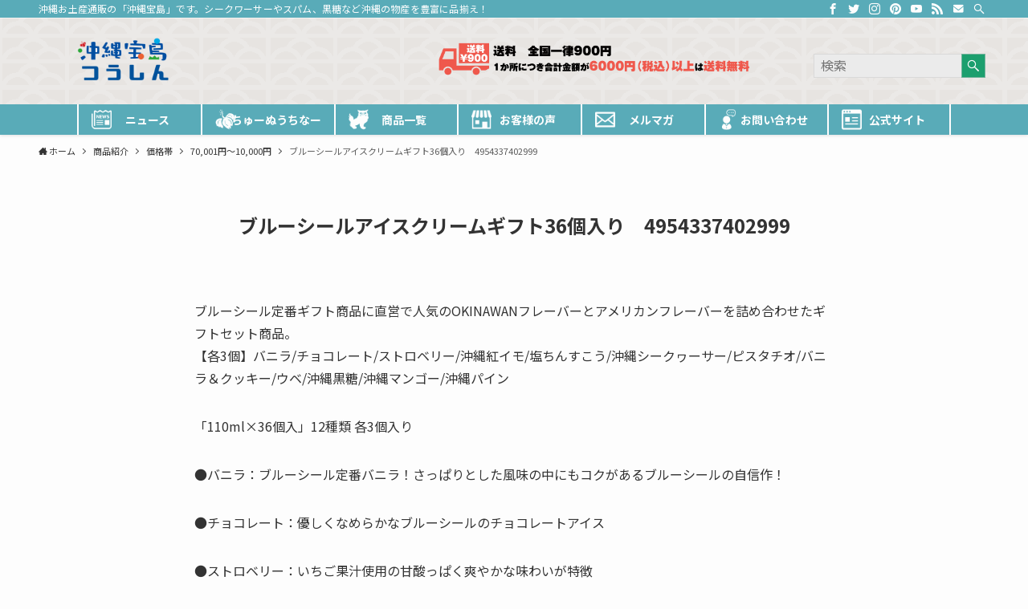

--- FILE ---
content_type: text/css
request_url: https://www.okinawa-takarajima.com/takarajima-tsushin/wp-content/uploads/wp-ulike/custom.css?ver=4.3.6
body_size: 113
content:
.wp_ulike_general_class.wp_ulike_is_not_liked::before{content:"いいね！";font-weight:600;color:#FF6F63}

--- FILE ---
content_type: text/css
request_url: https://www.okinawa-takarajima.com/takarajima-tsushin/wp-content/themes/swell_child/style.css?ver=2024022140852
body_size: 3369
content:
@charset "UTF-8";
/*
    Template: swell
    Theme Name: 沖縄宝島つうしん用SWELL子テーマ
    Theme URI: https://swell-theme.com/
    Description: SWELLの子テーマ
    Version: 1.0.0
    Author: LOOS WEB STUDIO
    Author URI: https://loos-web-studio.com/
    License: GNU General Public License
    License URI: http://www.gnu.org/licenses/gpl.html
*/

/*----------
共通パーツ
-----------
@media all and (-ms-high-contrast: none) {
  .alignfull > .wp-block-cover__inner-container, .alignfull > .wp-block-group__inner-container{
  margin: 0;
}
}

/* header リニューアル配色*/
.c-gnav .sub-menu a{padding-left: 1.6em !important;}
#header.-parallel #gnav{background-color: #59abb8 !important;}
.c-infoBar{display: none !important;}
#header.-parallel .c-gnav > .menu-item:hover{ background-color: #67c1cf !important;}
.c-gnav .sub-menu a::after{background-color: #67c1cf;}
.c-gnav .sub-menu a:hover::after{background-color: #84dae7;}
.u-bg-main{background-color:#1c9f6e !important;}
.-parallel-bottom .l-header__inner{background-image : url( https://www.okinawa-takarajima.com/takarajima-tsushin/wp-content/uploads/2022/04/bg-flowerblock-gray.png);}
.post_content h4{border-left: solid 2px #67c1cf !important;}
/* footer リニューアル配色*/
.l-footer{background-color:#fff;}

/* header */
.c-gnav{
    width: 85%;
    max-width: 1400px;
    margin: 0 auto;
}
.c-gnav>.menu-item>.sub-menu {
    width: 100%;
}
.c-headLogo.-img{
    position: relative;
}
.c-headLogo.-img:after {
    content: "";
    width: 400px;
    height: 60px;
    display: inline-block;
    background: url(./assets/img/header-right.png);
    background-size: contain;
    position: absolute;
    top: 50%;
    right: 2%;
    background-repeat: no-repeat;
    transform: translateY(-50%);
}

.c-categoryList::before, .widget_categories>ul>.cat-item>a::before, .wp-block-categories-list>li>a::before, code.dir_name::before {
    content: "";
    background: url(./assets/img/icon/essay-icon_gray.svg);
    background-repeat: no-repeat;
    background-size: contain;
    display: inline-block;
    width: 14px;
    height: 14px;
}
.widget_categories>ul>.cat-item>a::before{
    content: "";
    background: url(./assets/img/icon/essay-icon_gray.svg);
    background-repeat: no-repeat;
    background-size: contain;
    display: inline-block;
    width: 18px;
    height: 18px;
}

.c-postThumb__cat.icon-folder::before {
    content: "";
    background: url(./assets/img/icon/essay-icon_white.svg);
    background-repeat: no-repeat;
    display: inline-block;
    width: 15px;
    height: 15px;
    background-size: contain;
    vertical-align: text-top;
}


/*----------
TOPページ 
-----------*/

/* ちゅーぬうちなー */
.sub-visual{
    padding: 15px;
    background-color: #67c1cf;
}

.sub-visual__heading{
    display: flex;
    font-family: 'Kosugi Maru',Helvetica,Arial,sans-serif;
    position: relative;
}
.heading-title__sub {
    font-size: 0.7rem;
}
.heading-title__main {
    font-size: 2rem;
    font-weight: bold;
}
.heading-title__main img{
    display: inline-block;
    vertical-align: text-bottom;
    width: 40px;
    height: 30px;
}

.sub-visual__thumb{
    max-width: 100%;
    height: 55%;
    overflow: hidden;
    position: relative;
    padding: 15px;
    margin: 10px 0 0 0;
    background-color: white;
    border-radius: 20px 20px 0 0;
}

.sub-visual__heading::before {
    content: 'ちょくちょく更新中‼';
    font-size: 13px;
    color: #fff;
    background-color: #1c9f6e;
    padding: 10px 15px;
    border-radius: 16px;
    font-weight: 700;
    position: absolute;
    right: -10px;
    bottom: -35px;
    letter-spacing: 0;
    -webkit-transform: rotate(3deg);
    transform: rotate(3deg);
    font-family: 'Kosugi Maru',Helvetica,Arial,sans-serif;
    font-weight: bold;
}
.sub-visual__heading::after {
    content: '';
    width: 20px;
    height: 20px;
    background-color: #1c9f6e;
    display: block;
    -webkit-transform: rotate(-43deg);
    transform: rotate(-43deg);
    position: absolute;
    right: 50px;
    bottom: -45px;
}

.thumb-icatch{
    max-height: 200px;
}

.sub-visual__text{
    padding: 10px;
    background: #fff;
    border-radius: 0 0 20px 20px;
}

.more-btn {
    color: #ffffff;
    text-decoration: none;
    display: flex;
    align-items: center;
    text-align: center;
    margin-top: 20px;
}
.more-btn a {
    width: 100%;
    max-width: 300px;
    text-decoration: none;
    font-size: 16px;
    font-weight: bold;
    color: white;
    border-radius: 30px;
    border: 3px solid #ffffff;
    margin: 40px auto 0;
    padding: 5px 10px;
    position: relative;
    background-color: #7A726A;
    transition-duration: .5s;
}
.more-btn a:hover {
    background-color: #fff;
    color: #7A726A;
    border: 3px solid #7A726A;
}
.more-btn a:after {
    font-family: "Font Awesome 5 Free";
    content: "\f054";
    display: inline-block;
    width: 20px;
    height: 20px;
    margin-left: 10px;
    position: absolute;
    right: 12px;
    -webkit-transition: .3s;
    transition: .3s;
    color: inherit;
}

@media screen and (max-width: 1200px) {
    .heading-title__main {
        font-size: 2.2vw;
    }
}
@media screen and (max-width: 956px) {
    .c-headLogo.-img:after {
        display: none;
    }
    .sub-visual__img{
        display: none;
    }
    .sub-visual__thumb {
        width: 100%;
    }
    .sub-visual__heading::before {
        right: 0;
        bottom: 10px;
    }
    .sub-visual__heading::after {
        right: 50px;
        bottom: 0px;
    }
}

@media screen and (max-width: 565px) {
    .sub-visual__heading::before,.sub-visual__heading::after {
        display: none;
    }
    .heading-title__main{
        font-size: 1.7rem;
    }
}

/* 商品リスト */
.ranking-wrapper .p-postList{
  justify-content: center;
}

.ranking-wrapper .p-postList__item{
  position: relative;
    margin-bottom: 3rem;
  border-radius: 10px;
}

.ranking-wrapper .p-postList__item:before{
    position: absolute;
  top: -40px;
  left: 50%;
  transform: translatex(-50%);
  content: "";
  display: block;
  width: 40px;
  height: 40px;
  background: url(assets/img/icon/icon_rank.gif);
}

.ranking-wrapper .p-postList__item:nth-of-type(2)::before{
    background-position-y: -40px;
}
.ranking-wrapper .p-postList__item:nth-of-type(3)::before{
    background-position-y: -80px;
}
.ranking-wrapper .p-postList__item:nth-of-type(4)::before{
    background-position-y: -120px;
}
.ranking-wrapper .p-postList__item:nth-of-type(5)::before{
    background-position-y: -160px;
}

.item-wrapper .p-postList__times{
    display: none;
}

.item-wrapper a.p-postList__link {
    background-color: #7A726A;
    border-radius: 10px;
  overflow: hidden;
    color: #fff;
    box-shadow: 0px 3px 6px #00000029;
}
.item-wrapper .p-postList__body {
    padding: 1em;
}
.item-wrapper .p-postList__thumb{
  box-shadow: none;
  border-radius: 10px 10px 0 0 !important;
  background-color: #fff;
}

/* ニュースリスト */
.post-list .p-postList__item{
    margin-bottom: 0;
    padding: 10px 0;
    border-bottom: 1px solid #afafaf;
    transition: .5s;
}
.post-list .p-postList__item:hover{
    background-color: #ffe0b4;
    transition: .5s;
}

.post-list a.btn_text,
.item-wrapper  a.btn_text{
    text-decoration: none;
    font-size: 16px;
    font-weight: bold;
    color: white;
    border-radius: 30px;
    border: 3px solid #ffffff;
    margin: 40px auto 0;
    padding: 10px;
    position: relative;
    background-color: #FFBC61;
    -webkit-transition-duration: .5s;
    transition-duration: .5s;
}

.post-list a.btn_text:hover,
.item-wrapper a.btn_text:hover{
      background-color: #fff;
    transion-duration: .5s;
    color: #FFBC61;
    border: 3px solid #FFBC61;
}
.post-list .p-postList__thumb{
  width: 20%;
}
.post-list  .p-postList__body{
  width:  76%;
}

.is-style-more_btn a.btn_text{
    text-decoration: none;
    font-size: 20px;
    font-weight: bold;
    color: white;
    border-radius: 30px;
    border: 3px solid #ffffff;
    margin: 20px auto 0;
    padding: 10px;
    position: relative;
    background-color: #59abb8;
    -webkit-transition-duration: .5s;
    transition-duration: .5s;
}

.is-style-more_btn a.btn_text:hover{
      background-color: #fff;
    transion-duration: .5s;
    color: #59abb8;
    border: 3px solid #59abb8;
}


.icon-posted::before {
    content: "";
    background: url(./assets/img/icon/calendar.svg);
    background-repeat: no-repeat;
    background-size: contain;
    display: inline-block;
    width: 12px;
    height: 12px;
}


/* footer */
p.copyright:before {
    content: "";
    display: block;
    width: 90px;
    height: 50px;
    background: url(./assets/img/logo.png);
    background-size: contain;
    background-repeat: no-repeat;
    margin: 0 auto 15px;
}

.xo-event-calendar th, .xo-event-calendar td {
    width: auto;
}

/* ---------------
商品一覧 
----------------- */

.tax-item_category .c-pageTitle__inner,
.post-type-archive-item .c-pageTitle__inner{
    display: none !important;
}
#body_wrap.tax-item_category,
#body_wrap.post-type-archive-item{
    background-image: url(./assets/img/bg-image.jpeg);
}
.tax-item_category #breadcrumb,
.post-type-archive-item #breadcrumb{
    background-color: #fff !important;
}

/* ---------------
商品詳細
----------------- */
.single-item h1.c-postTitle__ttl{
  text-align: center;
}


.single-item.-sidebar-on .l-content .alignfull {
    left: calc(50% - 50vw);
    width: 100vw;
}

.single-item time.c-postTitle__date.u-thin {
    display: none;
}

.item-table .c-tabBody{
  padding: 1em;
}

.item-table .c-tabBody .is-active {
    background-color: #CD8683 !important;
    color: white !important;
}

.product-tab .tab {
    margin-bottom: 0;
}
.panel-group{
    height: auto !important;
}

.wp-block-media-text__content h3.has-text-align-center {
    padding-top: .7em;
}

/* 商品ページバナー */
.fixedBanner {
  display: none;
  width: 100%;
  position: fixed;
  left: 0px;
  bottom: 0px;
  z-index: 9999;
  text-align: center;
  padding: 0 auto;
}

.fixedBanner img {
  max-width: 99%;
  -webkit-transform: scale(1);
          transform: scale(1);
  -webkit-transition-duration: 0.5s;
          transition-duration: 0.5s;
}

.fixedBanner img:hover {
  -webkit-transform: scale(1.03);
          transform: scale(1.03);
  -webkit-transition-duration: 0.5s;
          transition-duration: 0.5s;
}

@media screen and (max-width: 767px){
  .wp-block-media-text__content {
      padding: 0 2vw !important;
 }
  
}
/* ---------------
お問い合わせフォーム
----------------- */
input, textarea {
 -webkit-user-select : auto !important;
}

.form-title {
    text-align: center;
    color: #555555;
    margin-top: 50px;
    margin-bottom: 50px;
  }
  
  @media (max-width: 1024px) {
    .form-title h2{
      font-size: 16px;
    }
  }
  
  .form-group {
    max-width: 800px;
    margin: 0 auto;
    padding: 20px 0;
    border-bottom: 1px solid #000000;
  }

.form-group input, .form-group textarea{
  width: 100%;
}
  
  .form-group .form-row .col-left {
    width: 30%;
    display: flex;
  flex-direction: row;
    margin-bottom: 10px;
  }
  
  .form-group .form-row .col-right {
    width: 70%;
    font-size: 16px;
  }
  
  .form-group .form-row textarea {
    height: 250px;
  }
  
  @media (max-width: 1024px) {
    .form-group .form-row .col-left {
      width: 100%;
      margin-bottom: 20px;
    }
    .form-group .form-row .col-right {
      width: 100%;
    }
  }
  
  .form-group .form-control {
    height: 40px;
    border-radius: 0;
    font-size: 16px;
  }
  
  .mwform-tel-field {
    font-size: 14px;
  }
  
  .mwform-tel-field .phonenumber {
    display: inline-block;
    width: 30%;
    background-color: #ebebeb;
  }
  
  .mwform-tel-field .phonenumber::checked {
    background-color: #fff;
  }
  
  .require {
    padding: 5px 15px;
    background-color: #FF7734;
    display: inline-block;
    color: #ffffff;
    font-size: 16px;
    font-weight: bold;
  }
  
  label {
    font-size: 16px;
    font-weight: bold;
    margin-left: 10px;
  }
  
  input::-webkit-input-placeholder, textarea::-webkit-input-placeholder {
    font-size: 16px;
  }
  
  input:-ms-input-placeholder, textarea:-ms-input-placeholder {
    font-size: 16px;
  }
  
  input::-ms-input-placeholder, textarea::-ms-input-placeholder {
    font-size: 16px;
  }
  
  input::placeholder, textarea::placeholder {
    font-size: 16px;
  }
  
  input:placeholder-shown {
    background-color: #ebebeb;
  }
  
  input:not(:placeholder-shown) {
    background-color: #ffffff;
  }
  
  textarea:placeholder-shown {
    background-color: #ebebeb;
  }
  
  textarea:not(:placeholder-shown) {
    background-color: #ffffff;
  }
  
  .form-submit {
    margin: 30px auto;
    text-align: center;
  }
  
  .form-submit .btn {
    font-size: 20px;
    font-weight: bold;
    width: 250px;
    padding: 15px 50px;
    /* border: 1px solid #000000; */
    color: #ff7734;
    background-color: #fff;
  border: 1px solid #ff7734;
}

.form-submit .btn:hover {
    color: #fff;
    background-color: #FF7734;
  }
  .c-postThumb__img{
    object-fit: contain;
  }

--- FILE ---
content_type: text/css
request_url: https://www.okinawa-takarajima.com/takarajima-tsushin/wp-content/themes/swell_child/assets/css/app.css
body_size: 11723
content:
@charset "UTF-8";
/*メインビジュアルアニメーション*/
@keyframes slideIn {
  0% {
    opacity: 0;
    left: 25%;
  }
  100% {
    opacity: 1;
    left: 0;
  }
}

@-webkit-keyframes slideIn {
  0% {
    opacity: 0;
    left: 25%;
  }
  100% {
    opacity: 1;
    left: 0;
  }
}

@keyframes slideIn1 {
  0% {
    opacity: 0;
    left: 25%;
  }
  100% {
    opacity: 1;
    left: -5%;
  }
}

@-webkit-keyframes slideIn1 {
  0% {
    opacity: 0;
    left: 25%;
  }
  100% {
    opacity: 1;
    left: -5%;
  }
}

@keyframes slideIn2 {
  0% {
    opacity: 0;
    left: 25%;
  }
  100% {
    opacity: 1;
    left: -10%;
  }
}

@-webkit-keyframes slideIn2 {
  0% {
    opacity: 0;
    left: 25%;
  }
  100% {
    opacity: 1;
    left: -10%;
  }
}

@keyframes slideUp {
  0% {
    opacity: 0;
    bottom: -100%;
  }
  100% {
    opacity: 1;
    bottom: 0;
  }
}

@-webkit-keyframes slideUp {
  0% {
    opacity: 0;
    bottom: -100%;
  }
  100% {
    opacity: 1;
    bottom: 0;
  }
}

@keyframes slideDown {
  0% {
    opacity: 0;
    top: -100%;
  }
  100% {
    opacity: 1;
    top: 0;
  }
}

@-webkit-keyframes slideDown {
  0% {
    opacity: 0;
    top: -100%;
  }
  100% {
    opacity: 1;
    top: 0;
  }
}

@keyframes popUp {
  0% {
    opacity: 0;
    top: 70%;
  }
  100% {
    opacity: 1;
    top: 50%;
  }
}

@-webkit-keyframes popUp {
  0% {
    opacity: 0;
    top: 70%;
  }
  100% {
    opacity: 1;
    top: 50%;
  }
}

@keyframes opacity {
  0% {
    opacity: 0;
  }
  100% {
    opacity: 100;
  }
}

@-webkit-keyframes opacity {
  0% {
    opacity: 0;
  }
  100% {
    opacity: 100;
  }
}

.js-fadeIn {
  opacity: 0;
  visibility: hidden;
  -webkit-transform: translateY(40px);
          transform: translateY(40px);
  -webkit-transition: all 1s;
  transition: all 1s;
}

.js-fadeIn.is-show {
  opacity: 1;
  visibility: visible;
  -webkit-transform: translateY(0px);
          transform: translateY(0px);
}

.hover-shadow {
  -webkit-transition-duration: .5s;
          transition-duration: .5s;
}

.hover-shadow:hover {
  -webkit-transition-duration: .5s;
          transition-duration: .5s;
  opacity: 0.8;
  -webkit-box-shadow: 1px -1px 5px -5px #777777;
          box-shadow: 1px -1px 5px -5px #777777;
}

@media only screen and (min-width: 1921px) {
  .hidden-pc {
    display: none !important;
  }
}

@media screen and (min-width: 1201px) and (max-width: 1920px) {
  .hidden-pc {
    display: none !important;
  }
}

@media only screen and (max-width: 1300px) {
  .hidden-pc {
    display: none !important;
  }
}

@media only screen and (max-width: 992px) {
  .hidden-tab {
    display: none !important;
  }
}

@media only screen and (max-width: 768px) {
  .hidden-tab {
    display: none !important;
  }
}

@media screen and (max-width: 576px) {
  .hidden-sp {
    display: none !important;
  }
}

@media screen and (max-width: 370px) {
  .hidden-sp {
    display: none !important;
  }
}

.font-medium {
  font-size: 2em !important;
}

@media only screen and (max-width: 992px) {
  .font-medium {
    font-size: 2em !important;
  }
}

@media only screen and (max-width: 768px) {
  .font-medium {
    font-size: 3.5vw !important;
  }
}

@media screen and (max-width: 576px) {
  .font-medium {
    font-size: 1.2em !important;
  }
}

.font-large {
  font-size: 2.5em !important;
}

@media only screen and (max-width: 992px) {
  .font-large {
    font-size: 2em !important;
  }
}

@media only screen and (max-width: 768px) {
  .font-large {
    font-size: 4vw !important;
  }
}

@media screen and (max-width: 576px) {
  .font-large {
    font-size: 1.2em !important;
  }
}

/* spacing */
.mx-0 {
  margin-left: 0px !important;
  margin-right: 0px !important;
}

.my-0 {
  margin-top: 0px !important;
  margin-bottom: 0px !important;
}

.mt-0 {
  margin-top: 0px !important;
}

.mr-0 {
  margin-right: 0px !important;
}

.mb-0 {
  margin-bottom: 0px !important;
}

.ml-0 {
  margin-left: 0px !important;
}

.mx-5 {
  margin-left: 5px !important;
  margin-right: 5px !important;
}

.my-5 {
  margin-top: 5px !important;
  margin-bottom: 5px !important;
}

.mt-5 {
  margin-top: 5px !important;
}

.mr-5 {
  margin-right: 5px !important;
}

.mb-5 {
  margin-bottom: 5px !important;
}

.ml-5 {
  margin-left: 5px !important;
}

.mx-10 {
  margin-left: 10px !important;
  margin-right: 10px !important;
}

.my-10 {
  margin-top: 10px !important;
  margin-bottom: 10px !important;
}

.mt-10 {
  margin-top: 10px !important;
}

.mr-10 {
  margin-right: 10px !important;
}

.mb-10 {
  margin-bottom: 10px !important;
}

.ml-10 {
  margin-left: 10px !important;
}

.mx-15 {
  margin-left: 15px !important;
  margin-right: 15px !important;
}

.my-15 {
  margin-top: 15px !important;
  margin-bottom: 15px !important;
}

.mt-15 {
  margin-top: 15px !important;
}

.mr-15 {
  margin-right: 15px !important;
}

.mb-15 {
  margin-bottom: 15px !important;
}

.ml-15 {
  margin-left: 15px !important;
}

.mx-20 {
  margin-left: 20px !important;
  margin-right: 20px !important;
}

.my-20 {
  margin-top: 20px !important;
  margin-bottom: 20px !important;
}

.mt-20 {
  margin-top: 20px !important;
}

.mr-20 {
  margin-right: 20px !important;
}

.mb-20 {
  margin-bottom: 20px !important;
}

.ml-20 {
  margin-left: 20px !important;
}

.mx-25 {
  margin-left: 25px !important;
  margin-right: 25px !important;
}

.my-25 {
  margin-top: 25px !important;
  margin-bottom: 25px !important;
}

.mt-25 {
  margin-top: 25px !important;
}

.mr-25 {
  margin-right: 25px !important;
}

.mb-25 {
  margin-bottom: 25px !important;
}

.ml-25 {
  margin-left: 25px !important;
}

.mx-30 {
  margin-left: 30px !important;
  margin-right: 30px !important;
}

.my-30 {
  margin-top: 30px !important;
  margin-bottom: 30px !important;
}

.mt-30 {
  margin-top: 30px !important;
}

.mr-30 {
  margin-right: 30px !important;
}

.mb-30 {
  margin-bottom: 30px !important;
}

.ml-30 {
  margin-left: 30px !important;
}

.mx-35 {
  margin-left: 35px !important;
  margin-right: 35px !important;
}

.my-35 {
  margin-top: 35px !important;
  margin-bottom: 35px !important;
}

.mt-35 {
  margin-top: 35px !important;
}

.mr-35 {
  margin-right: 35px !important;
}

.mb-35 {
  margin-bottom: 35px !important;
}

.ml-35 {
  margin-left: 35px !important;
}

.mx-40 {
  margin-left: 40px !important;
  margin-right: 40px !important;
}

.my-40 {
  margin-top: 40px !important;
  margin-bottom: 40px !important;
}

.mt-40 {
  margin-top: 40px !important;
}

.mr-40 {
  margin-right: 40px !important;
}

.mb-40 {
  margin-bottom: 40px !important;
}

.ml-40 {
  margin-left: 40px !important;
}

.mx-45 {
  margin-left: 45px !important;
  margin-right: 45px !important;
}

.my-45 {
  margin-top: 45px !important;
  margin-bottom: 45px !important;
}

.mt-45 {
  margin-top: 45px !important;
}

.mr-45 {
  margin-right: 45px !important;
}

.mb-45 {
  margin-bottom: 45px !important;
}

.ml-45 {
  margin-left: 45px !important;
}

.mx-50 {
  margin-left: 50px !important;
  margin-right: 50px !important;
}

.my-50 {
  margin-top: 50px !important;
  margin-bottom: 50px !important;
}

.mt-50 {
  margin-top: 50px !important;
}

.mr-50 {
  margin-right: 50px !important;
}

.mb-50 {
  margin-bottom: 50px !important;
}

.ml-50 {
  margin-left: 50px !important;
}

.mx-55 {
  margin-left: 55px !important;
  margin-right: 55px !important;
}

.my-55 {
  margin-top: 55px !important;
  margin-bottom: 55px !important;
}

.mt-55 {
  margin-top: 55px !important;
}

.mr-55 {
  margin-right: 55px !important;
}

.mb-55 {
  margin-bottom: 55px !important;
}

.ml-55 {
  margin-left: 55px !important;
}

.mx-60 {
  margin-left: 60px !important;
  margin-right: 60px !important;
}

.my-60 {
  margin-top: 60px !important;
  margin-bottom: 60px !important;
}

.mt-60 {
  margin-top: 60px !important;
}

.mr-60 {
  margin-right: 60px !important;
}

.mb-60 {
  margin-bottom: 60px !important;
}

.ml-60 {
  margin-left: 60px !important;
}

.mx-65 {
  margin-left: 65px !important;
  margin-right: 65px !important;
}

.my-65 {
  margin-top: 65px !important;
  margin-bottom: 65px !important;
}

.mt-65 {
  margin-top: 65px !important;
}

.mr-65 {
  margin-right: 65px !important;
}

.mb-65 {
  margin-bottom: 65px !important;
}

.ml-65 {
  margin-left: 65px !important;
}

.mx-70 {
  margin-left: 70px !important;
  margin-right: 70px !important;
}

.my-70 {
  margin-top: 70px !important;
  margin-bottom: 70px !important;
}

.mt-70 {
  margin-top: 70px !important;
}

.mr-70 {
  margin-right: 70px !important;
}

.mb-70 {
  margin-bottom: 70px !important;
}

.ml-70 {
  margin-left: 70px !important;
}

.mx-75 {
  margin-left: 75px !important;
  margin-right: 75px !important;
}

.my-75 {
  margin-top: 75px !important;
  margin-bottom: 75px !important;
}

.mt-75 {
  margin-top: 75px !important;
}

.mr-75 {
  margin-right: 75px !important;
}

.mb-75 {
  margin-bottom: 75px !important;
}

.ml-75 {
  margin-left: 75px !important;
}

.mx-80 {
  margin-left: 80px !important;
  margin-right: 80px !important;
}

.my-80 {
  margin-top: 80px !important;
  margin-bottom: 80px !important;
}

.mt-80 {
  margin-top: 80px !important;
}

.mr-80 {
  margin-right: 80px !important;
}

.mb-80 {
  margin-bottom: 80px !important;
}

.ml-80 {
  margin-left: 80px !important;
}

.mx-85 {
  margin-left: 85px !important;
  margin-right: 85px !important;
}

.my-85 {
  margin-top: 85px !important;
  margin-bottom: 85px !important;
}

.mt-85 {
  margin-top: 85px !important;
}

.mr-85 {
  margin-right: 85px !important;
}

.mb-85 {
  margin-bottom: 85px !important;
}

.ml-85 {
  margin-left: 85px !important;
}

.mx-90 {
  margin-left: 90px !important;
  margin-right: 90px !important;
}

.my-90 {
  margin-top: 90px !important;
  margin-bottom: 90px !important;
}

.mt-90 {
  margin-top: 90px !important;
}

.mr-90 {
  margin-right: 90px !important;
}

.mb-90 {
  margin-bottom: 90px !important;
}

.ml-90 {
  margin-left: 90px !important;
}

.mx-95 {
  margin-left: 95px !important;
  margin-right: 95px !important;
}

.my-95 {
  margin-top: 95px !important;
  margin-bottom: 95px !important;
}

.mt-95 {
  margin-top: 95px !important;
}

.mr-95 {
  margin-right: 95px !important;
}

.mb-95 {
  margin-bottom: 95px !important;
}

.ml-95 {
  margin-left: 95px !important;
}

.mx-100 {
  margin-left: 100px !important;
  margin-right: 100px !important;
}

.my-100 {
  margin-top: 100px !important;
  margin-bottom: 100px !important;
}

.mt-100 {
  margin-top: 100px !important;
}

.mr-100 {
  margin-right: 100px !important;
}

.mb-100 {
  margin-bottom: 100px !important;
}

.ml-100 {
  margin-left: 100px !important;
}

.px-0 {
  padding-left: 0px !important;
  padding-right: 0px !important;
}

.py-0 {
  padding-top: 0px !important;
  padding-bottom: 0px !important;
}

.pt-0 {
  padding-top: 0px !important;
}

.pr-0 {
  padding-right: 0px !important;
}

.pb-0 {
  padding-bottom: 0px !important;
}

.pl-0 {
  padding-left: 0px !important;
}

.px-5 {
  padding-left: 5px !important;
  padding-right: 5px !important;
}

.py-5 {
  padding-top: 5px !important;
  padding-bottom: 5px !important;
}

.pt-5 {
  padding-top: 5px !important;
}

.pr-5 {
  padding-right: 5px !important;
}

.pb-5 {
  padding-bottom: 5px !important;
}

.pl-5 {
  padding-left: 5px !important;
}

.px-10 {
  padding-left: 10px !important;
  padding-right: 10px !important;
}

.py-10 {
  padding-top: 10px !important;
  padding-bottom: 10px !important;
}

.pt-10 {
  padding-top: 10px !important;
}

.pr-10 {
  padding-right: 10px !important;
}

.pb-10 {
  padding-bottom: 10px !important;
}

.pl-10 {
  padding-left: 10px !important;
}

.px-15 {
  padding-left: 15px !important;
  padding-right: 15px !important;
}

.py-15 {
  padding-top: 15px !important;
  padding-bottom: 15px !important;
}

.pt-15 {
  padding-top: 15px !important;
}

.pr-15 {
  padding-right: 15px !important;
}

.pb-15 {
  padding-bottom: 15px !important;
}

.pl-15 {
  padding-left: 15px !important;
}

.px-20 {
  padding-left: 20px !important;
  padding-right: 20px !important;
}

.py-20 {
  padding-top: 20px !important;
  padding-bottom: 20px !important;
}

.pt-20 {
  padding-top: 20px !important;
}

.pr-20 {
  padding-right: 20px !important;
}

.pb-20 {
  padding-bottom: 20px !important;
}

.pl-20 {
  padding-left: 20px !important;
}

.px-25 {
  padding-left: 25px !important;
  padding-right: 25px !important;
}

.py-25 {
  padding-top: 25px !important;
  padding-bottom: 25px !important;
}

.pt-25 {
  padding-top: 25px !important;
}

.pr-25 {
  padding-right: 25px !important;
}

.pb-25 {
  padding-bottom: 25px !important;
}

.pl-25 {
  padding-left: 25px !important;
}

.px-30 {
  padding-left: 30px !important;
  padding-right: 30px !important;
}

.py-30 {
  padding-top: 30px !important;
  padding-bottom: 30px !important;
}

.pt-30 {
  padding-top: 30px !important;
}

.pr-30 {
  padding-right: 30px !important;
}

.pb-30 {
  padding-bottom: 30px !important;
}

.pl-30 {
  padding-left: 30px !important;
}

.px-35 {
  padding-left: 35px !important;
  padding-right: 35px !important;
}

.py-35 {
  padding-top: 35px !important;
  padding-bottom: 35px !important;
}

.pt-35 {
  padding-top: 35px !important;
}

.pr-35 {
  padding-right: 35px !important;
}

.pb-35 {
  padding-bottom: 35px !important;
}

.pl-35 {
  padding-left: 35px !important;
}

.px-40 {
  padding-left: 40px !important;
  padding-right: 40px !important;
}

.py-40 {
  padding-top: 40px !important;
  padding-bottom: 40px !important;
}

.pt-40 {
  padding-top: 40px !important;
}

.pr-40 {
  padding-right: 40px !important;
}

.pb-40 {
  padding-bottom: 40px !important;
}

.pl-40 {
  padding-left: 40px !important;
}

.px-45 {
  padding-left: 45px !important;
  padding-right: 45px !important;
}

.py-45 {
  padding-top: 45px !important;
  padding-bottom: 45px !important;
}

.pt-45 {
  padding-top: 45px !important;
}

.pr-45 {
  padding-right: 45px !important;
}

.pb-45 {
  padding-bottom: 45px !important;
}

.pl-45 {
  padding-left: 45px !important;
}

.px-50 {
  padding-left: 50px !important;
  padding-right: 50px !important;
}

.py-50 {
  padding-top: 50px !important;
  padding-bottom: 50px !important;
}

.pt-50 {
  padding-top: 50px !important;
}

.pr-50 {
  padding-right: 50px !important;
}

.pb-50 {
  padding-bottom: 50px !important;
}

.pl-50 {
  padding-left: 50px !important;
}

.px-55 {
  padding-left: 55px !important;
  padding-right: 55px !important;
}

.py-55 {
  padding-top: 55px !important;
  padding-bottom: 55px !important;
}

.pt-55 {
  padding-top: 55px !important;
}

.pr-55 {
  padding-right: 55px !important;
}

.pb-55 {
  padding-bottom: 55px !important;
}

.pl-55 {
  padding-left: 55px !important;
}

.px-60 {
  padding-left: 60px !important;
  padding-right: 60px !important;
}

.py-60 {
  padding-top: 60px !important;
  padding-bottom: 60px !important;
}

.pt-60 {
  padding-top: 60px !important;
}

.pr-60 {
  padding-right: 60px !important;
}

.pb-60 {
  padding-bottom: 60px !important;
}

.pl-60 {
  padding-left: 60px !important;
}

.px-65 {
  padding-left: 65px !important;
  padding-right: 65px !important;
}

.py-65 {
  padding-top: 65px !important;
  padding-bottom: 65px !important;
}

.pt-65 {
  padding-top: 65px !important;
}

.pr-65 {
  padding-right: 65px !important;
}

.pb-65 {
  padding-bottom: 65px !important;
}

.pl-65 {
  padding-left: 65px !important;
}

.px-70 {
  padding-left: 70px !important;
  padding-right: 70px !important;
}

.py-70 {
  padding-top: 70px !important;
  padding-bottom: 70px !important;
}

.pt-70 {
  padding-top: 70px !important;
}

.pr-70 {
  padding-right: 70px !important;
}

.pb-70 {
  padding-bottom: 70px !important;
}

.pl-70 {
  padding-left: 70px !important;
}

.px-75 {
  padding-left: 75px !important;
  padding-right: 75px !important;
}

.py-75 {
  padding-top: 75px !important;
  padding-bottom: 75px !important;
}

.pt-75 {
  padding-top: 75px !important;
}

.pr-75 {
  padding-right: 75px !important;
}

.pb-75 {
  padding-bottom: 75px !important;
}

.pl-75 {
  padding-left: 75px !important;
}

.px-80 {
  padding-left: 80px !important;
  padding-right: 80px !important;
}

.py-80 {
  padding-top: 80px !important;
  padding-bottom: 80px !important;
}

.pt-80 {
  padding-top: 80px !important;
}

.pr-80 {
  padding-right: 80px !important;
}

.pb-80 {
  padding-bottom: 80px !important;
}

.pl-80 {
  padding-left: 80px !important;
}

.px-85 {
  padding-left: 85px !important;
  padding-right: 85px !important;
}

.py-85 {
  padding-top: 85px !important;
  padding-bottom: 85px !important;
}

.pt-85 {
  padding-top: 85px !important;
}

.pr-85 {
  padding-right: 85px !important;
}

.pb-85 {
  padding-bottom: 85px !important;
}

.pl-85 {
  padding-left: 85px !important;
}

.px-90 {
  padding-left: 90px !important;
  padding-right: 90px !important;
}

.py-90 {
  padding-top: 90px !important;
  padding-bottom: 90px !important;
}

.pt-90 {
  padding-top: 90px !important;
}

.pr-90 {
  padding-right: 90px !important;
}

.pb-90 {
  padding-bottom: 90px !important;
}

.pl-90 {
  padding-left: 90px !important;
}

.px-95 {
  padding-left: 95px !important;
  padding-right: 95px !important;
}

.py-95 {
  padding-top: 95px !important;
  padding-bottom: 95px !important;
}

.pt-95 {
  padding-top: 95px !important;
}

.pr-95 {
  padding-right: 95px !important;
}

.pb-95 {
  padding-bottom: 95px !important;
}

.pl-95 {
  padding-left: 95px !important;
}

.px-100 {
  padding-left: 100px !important;
  padding-right: 100px !important;
}

.py-100 {
  padding-top: 100px !important;
  padding-bottom: 100px !important;
}

.pt-100 {
  padding-top: 100px !important;
}

.pr-100 {
  padding-right: 100px !important;
}

.pb-100 {
  padding-bottom: 100px !important;
}

.pl-100 {
  padding-left: 100px !important;
}

/*button*/
.btn {
  display: inline-block;
  max-width: 500px;
  padding: 20px 10px;
  background-color: #e25c00;
  border: 2px solid transparent;
  -webkit-box-shadow: 0 3px 6px rgba(0, 0, 0, 0.16);
          box-shadow: 0 3px 6px rgba(0, 0, 0, 0.16);
  color: #fff;
  font-size: 1.125rem;
  text-align: center;
  text-decoration: none;
  -webkit-transition: .25s;
  transition: .25s;
}

.btn:hover, .btn:focus {
  background-color: #fff;
  border-color: currentColor;
  color: #e25c00;
}

.large-btn {
  width: 340px;
  padding-top: 25px;
  padding-bottom: 25px;
  font-size: 1.375rem;
}

.rounded-btn {
  display: inline-block;
  border-radius: 50px;
  padding: 5px 10px;
  color: #fff;
  font-weight: bold;
  text-align: center;
}

.btn--green {
  border: 2px solid #00a040;
  background-color: #00a040;
  -webkit-transition-duration: .5s;
          transition-duration: .5s;
}

.btn--green:hover {
  background-color: #fff;
  color: #00a040 !important;
  -webkit-transition-duration: .5s;
          transition-duration: .5s;
}

@media only screen and (max-width: 768px) {
  .btn--green {
    width: 100px;
    font-size: 12px;
  }
}

.btn--red {
  border: 2px solid #cc0000;
  background-color: #cc0000;
  -webkit-transition-duration: .5s;
          transition-duration: .5s;
}

.btn--red:hover {
  background-color: #fff;
  color: #cc0000 !important;
  -webkit-transition-duration: .5s;
          transition-duration: .5s;
}

@media only screen and (max-width: 768px) {
  .btn--red {
    width: 100px;
    font-size: 12px;
  }
}

.btn-arrow--left {
  display: inline-block;
  border-radius: 50px;
  padding: 10px 90px;
  font-weight: bold;
  text-align: center;
  letter-spacing: 3px;
  -webkit-transition-duration: .5s;
          transition-duration: .5s;
}

.btn-arrow--left::before {
  font-family: "Font Awesome 5 Free";
  content: "\f054";
  display: inline-block;
  width: 20px;
  height: 20px;
  margin-right: 10px;
  position: relative;
  left: 0;
  -webkit-transition: .3s;
  transition: .3s;
  color: inherit;
}

.btn-arrow--left:hover {
  -webkit-transition-duration: .5s;
          transition-duration: .5s;
}

.btn-arrow--left:hover::before {
  position: relative;
  left: 5px;
  -webkit-transition: .3s;
  transition: .3s;
}

.btn-arrow--right {
  display: inline-block;
  border-radius: 50px;
  padding: 10px 90px;
  font-weight: bold;
  text-align: center;
  letter-spacing: 3px;
  -webkit-transition-duration: .5s;
          transition-duration: .5s;
  position: relative;
}

.btn-arrow--right::after {
  font-family: "Font Awesome 5 Free";
  content: "\f054";
  display: inline-block;
  width: 20px;
  height: 20px;
  margin-right: 10px;
  position: relative;
  right: 0;
  -webkit-transition: .3s;
  transition: .3s;
  color: inherit;
}

.btn-arrow--right:hover {
  -webkit-transition-duration: .5s;
          transition-duration: .5s;
}

.btn-arrow--right:hover::after {
  right: -5px;
  -webkit-transition: .3s;
  transition: .3s;
}

.btn-ol--white {
  border: 2px solid #ffffff;
  color: #ffffff;
}

.btn-ol--white:hover {
  background-color: #fff;
  color: #000000;
}

.btn-ol--gray {
  border: 2px solid #999999;
  color: #999999;
}

.btn-ol--gray:hover {
  background-color: #999999;
  color: #ffffff;
}

.btn-ol--black {
  border: 2px solid #000000;
  color: #000000;
}

.btn-ol--black:hover {
  background-color: #000000;
  color: #ffffff;
}

.btn-ol--green {
  border: 2px solid #10a64c;
  color: #10a64c;
}

.btn-ol--green:hover {
  background-color: #10a64c;
  color: #ffffff;
}

.btn-arrow--white {
  border: 2px solid #ffffff;
  color: #ffffff;
}

.btn-arrow--white:hover {
  background-color: #fff;
  color: #000000;
}

.btn-arrow--gray {
  border: 2px solid #999999;
  color: #999999;
}

.btn-arrow--gray:hover {
  background-color: #999999;
  color: #ffffff;
}

.btn-arrow--black {
  border: 2px solid #000000;
  color: #000000;
}

.btn-arrow--black:hover {
  background-color: #000000;
  color: #ffffff;
}

.btn-arrow--green {
  border: 2px solid #10a64c;
  color: #10a64c;
}

.btn-arrow--green:hover {
  background-color: #10a64c;
  color: #ffffff;
}

.btn--apply {
  width: 200px;
  padding: 15px;
  border-radius: 30px;
  border: 2px solid #09f;
  background-color: #0099ff;
  -webkit-transition-duration: .5s;
          transition-duration: .5s;
}

.btn--apply:hover {
  background-color: #fff;
  color: #09f;
  -webkit-transition-duration: .5s;
          transition-duration: .5s;
}

/*icon button*/
.beforeIconBtn {
  position: relative;
  display: inline-block;
  padding: .2em .3em;
  border: 1px solid currentColor;
  color: #e25c00;
  text-decoration: none;
  -webkit-transition: .25s;
  transition: .25s;
}

.beforeIconBtn:hover, .beforeIconBtn:focus {
  background-color: #e25c00;
  color: #fff;
}

.beforeIconBtn::before {
  display: inline-block;
  margin-right: 0.5em;
  font-family: 'Font Awesome 5 Free';
  font-weight: 900;
}

.beforeIconBtn--download::before {
  content: '\f019';
}

.card {
  display: -webkit-box;
  display: -ms-flexbox;
  display: flex;
  -webkit-box-orient: vertical;
  -webkit-box-direction: normal;
      -ms-flex-direction: column;
          flex-direction: column;
  -webkit-box-shadow: 0px 0px 13px 0px #dadada;
          box-shadow: 0px 0px 13px 0px #dadada;
  background-color: #fff;
}

.card__txt {
  position: relative;
}

.card__title {
  font-size: 22px;
  padding-top: 15px;
  text-align: center;
  font-weight: bold;
}

.card__list {
  display: -webkit-box;
  display: -ms-flexbox;
  display: flex;
  -webkit-box-orient: horizontal;
  -webkit-box-direction: normal;
      -ms-flex-direction: row;
          flex-direction: row;
  -ms-flex-wrap: wrap;
      flex-wrap: wrap;
  padding: 2%;
  margin-bottom: 0;
}

.card__list li {
  width: 50%;
  padding: 2%;
  font-size: 14px;
}

@media only screen and (max-width: 1300px) {
  .card__list li {
    padding: 2% 1%;
  }
}

.card__link {
  text-align: right;
  padding: 1% 12% 5%;
}

.card:nth-of-type(2) .card__link {
  padding-top: 10%;
}

.cards {
  display: -webkit-box;
  display: -ms-flexbox;
  display: flex;
  -webkit-box-orient: horizontal;
  -webkit-box-direction: normal;
      -ms-flex-direction: row;
          flex-direction: row;
  -webkit-box-pack: center;
      -ms-flex-pack: center;
          justify-content: center;
}

.cards__item {
  width: calc( 100% / 2  - 130px);
  margin: 0 20px;
}

.cards__item:nth-of-type(2) .card__list li {
  width: 33%;
}

@media only screen and (max-width: 1300px) {
  .cards__item {
    width: calc( 100% / 2  - 140px);
    margin: 0 15px;
  }
}

@media only screen and (max-width: 992px) {
  .cards__item {
    width: calc( 100% / 2  - 20px);
    margin: 0 auto;
  }
}

@media only screen and (max-width: 768px) {
  .cards__item {
    width: calc( 100% / 2  - 20px);
    margin: 0 auto;
  }
  .card__list {
    display: -webkit-box;
    display: -ms-flexbox;
    display: flex;
    -webkit-box-orient: horizontal;
    -webkit-box-direction: normal;
        -ms-flex-direction: row;
            flex-direction: row;
    -ms-flex-wrap: wrap;
        flex-wrap: wrap;
    padding: 2%;
    width: 75%;
    margin: 0 auto;
  }
  .card__list li {
    width: 100%;
    padding: 2%;
    font-size: 14px;
  }
  .cards__item:nth-of-type(2) .card__list li {
    width: 50%;
  }
}

@media screen and (max-width: 576px) {
  .cards__item {
    width: calc( 100% / 2  - 8px);
  }
  .card__list {
    width: 99%;
  }
  .card__list li {
    width: 100%;
    padding: 2%;
    font-size: 14px;
  }
  .cards__item:nth-of-type(2) .card__list li {
    width: 100%;
  }
  .card__link {
    padding: 1% 20% 8%;
  }
  .card:nth-of-type(2) .card__link {
    padding-top: 0%;
  }
}

.heading--layer {
  display: inline-block;
  border: 1px solid #000000;
  padding: 1rem 2rem;
  color: #000;
  background: #fff;
  -webkit-box-shadow: -5px -5px 0 #000;
          box-shadow: -5px -5px 0 #000;
}

.heading--grad-line {
  position: relative !important;
  padding: 1rem .5rem !important;
}

.heading--grad-line::after {
  content: '' !important;
  display: inline-block !important;
  position: absolute !important;
  bottom: 0 !important;
  left: 0 !important;
  width: 100% !important;
  height: 7px !important;
  background-image: linear-gradient(131deg, #85f14f 0%, #9acc59 39%, #f0c332 62%, #399f02 100%);
}

@media screen and (max-width: 576px) {
  .heading--grad-line-1 {
    display: block;
  }
}

.heading--grad-line br {
  display: none;
}

@media screen and (max-width: 576px) {
  .heading--grad-line br {
    display: block;
  }
}

/* media */
.media {
  display: -webkit-box;
  display: -ms-flexbox;
  display: flex;
  -webkit-box-align: center;
      -ms-flex-align: center;
          align-items: center;
  border: 1px solid #000000;
}

.media__imgWrapper {
  -webkit-box-flex: 0;
      -ms-flex: 0 1 27.58333%;
          flex: 0 1 27.58333%;
  margin-right: 3.33333%;
}

.media__img {
  width: 100%;
}

.media__body {
  -webkit-box-flex: 1;
      -ms-flex: 1;
          flex: 1;
}

.media__body > *:last-child {
  margin-bottom: 0;
}

.media__title {
  margin-bottom: 10px;
  font-size: 1.125rem;
  font-weight: bold;
}

.media--reverse {
  -webkit-box-orient: horizontal;
  -webkit-box-direction: reverse;
      -ms-flex-direction: row-reverse;
          flex-direction: row-reverse;
}

.media--reverse .media__imgWrapper {
  margin-right: 0;
}

.media--reverse .media__body {
  margin-right: 3.33333%;
  text-align: right;
}

.halfMedia {
  display: -webkit-box;
  display: -ms-flexbox;
  display: flex;
  -ms-flex-item-align: center;
      align-self: center;
  border: 1px solid #000000;
}

.halfMedia__imgWrapper {
  -webkit-box-flex: 0;
      -ms-flex: 0 1 48.33333%;
          flex: 0 1 48.33333%;
  margin-right: 3.33333%;
}

.halfMedia__img {
  width: 100%;
}

.halfMedia__body {
  -webkit-box-flex: 1;
      -ms-flex: 1;
          flex: 1;
}

.halfMedia__body > *:last-child {
  margin-bottom: 0;
}

.halfMedia__title {
  margin-bottom: 10px;
  font-size: 1.125rem;
  font-weight: bold;
}

@media screen and (max-width: 768px) {
  .media {
    display: block;
  }
  .media__imgWrapper {
    margin-right: 0;
    margin-bottom: 20px;
  }
}

/*header*/
/* Header */
header {
  width: 100%;
  position: fixed;
  z-index: 100;
  background-color: rgba(255, 255, 255, 0.9);
}

.header__container {
  width: 100%;
  height: 100%;
  max-width: 1600px;
  margin: 0 auto;
}

.logo {
  height: 100%;
  width: 21%;
}

.logo__link {
  height: 100%;
  width: 100%;
  padding: 0 10px;
}

.logo__img {
  width: 100%;
}

.header__btn {
  margin: 0 0 0 auto;
}

.btn__wrapper {
  height: 100%;
}

.globalNavi {
  margin: 0 0 0 auto;
}

.globalNavi__list {
  padding-left: 0;
  margin: 0;
  height: 100%;
}

.globalNavi__item {
  padding: 0 7px;
  margin: 0 5px;
  font-weight: bold;
}

.globalNavi__item::after {
  content: "";
  display: block;
  height: 2px;
  width: 100%;
  background-color: #231815;
  -webkit-transform: scaleX(0);
          transform: scaleX(0);
  -webkit-transition: all .3s;
  transition: all .3s;
}

.globalNavi__item:hover::after {
  -webkit-transform: scaleX(1);
          transform: scaleX(1);
  -webkit-transition: all .3s;
  transition: all .3s;
}

.globalNavi__item:nth-of-type(8)::after,
.globalNavi__item:last-of-type::after {
  display: none;
}

.globalNavi__link {
  color: #231815;
  font-size: 16px;
}

.globalNavi--sp {
  width: 50px;
  margin: 0 0 0 auto;
}

#header.-parallel #gnav {
  background-color: #FFBC61;
}

#header.-parallel .c-gnav > .menu-item {
  color: #fff;
  font-weight: bold;
  width: calc( 100% / 6 - 10px);
  border-left: 2px solid #fff;
  position: relative;
  -webkit-transition: .5s;
  transition: .5s;
}

#header.-parallel .c-gnav > .menu-item:last-of-type {
  border-right: 2px solid #fff;
}

#header.-parallel .c-gnav > .menu-item:hover {
  background-color: #FC9695;
  -webkit-transition: .5s;
  transition: .5s;
}

#header.-parallel .c-gnav > .menu-item-has-children .sub-menu .menu-item {
  border-top: 1px solid #fff;
  background-color: #FC9695;
  color: #fff;
  -webkit-transition: .5s;
  transition: .5s;
}

#header.-parallel .c-gnav > .menu-item-has-children .sub-menu .menu-item:hover {
  background-color: #fa7e7c;
  -webkit-transition: .5s;
  transition: .5s;
}

#header.-parallel .c-gnav > .menu-item:nth-of-type(1) > a > .ttl {
  padding-left: 20px;
}

#header.-parallel .c-gnav > .menu-item:nth-of-type(1) > a > .ttl::before {
  content: "";
  width: 25px;
  height: 25px;
  position: absolute;
  top: 50%;
  left: 0%;
  -webkit-transform: translateY(-50%);
          transform: translateY(-50%);
  background-image: url("../img/icon/icon-header01.png");
  background-size: contain;
}

#header.-parallel .c-gnav > .menu-item:nth-of-type(2) > a > .ttl {
  padding-left: 20px;
}

#header.-parallel .c-gnav > .menu-item:nth-of-type(2) > a > .ttl::before {
  content: "";
  width: 25px;
  height: 25px;
  position: absolute;
  top: 50%;
  left: 0%;
  -webkit-transform: translateY(-50%);
          transform: translateY(-50%);
  background-image: url("../img/icon/icon-header02.png");
  background-size: contain;
}

#header.-parallel .c-gnav > .menu-item:nth-of-type(3) > a > .ttl {
  padding-left: 20px;
}

#header.-parallel .c-gnav > .menu-item:nth-of-type(3) > a > .ttl::before {
  content: "";
  width: 25px;
  height: 25px;
  position: absolute;
  top: 50%;
  left: 0%;
  -webkit-transform: translateY(-50%);
          transform: translateY(-50%);
  background-image: url("../img/icon/icon-header03.png");
  background-size: contain;
}

#header.-parallel .c-gnav > .menu-item:nth-of-type(4) > a > .ttl {
  padding-left: 20px;
}

#header.-parallel .c-gnav > .menu-item:nth-of-type(4) > a > .ttl::before {
  content: "";
  width: 25px;
  height: 25px;
  position: absolute;
  top: 50%;
  left: 0%;
  -webkit-transform: translateY(-50%);
          transform: translateY(-50%);
  background-image: url("../img/icon/icon-header04.png");
  background-size: contain;
}

#header.-parallel .c-gnav > .menu-item:nth-of-type(5) > a > .ttl {
  padding-left: 20px;
}

#header.-parallel .c-gnav > .menu-item:nth-of-type(5) > a > .ttl::before {
  content: "";
  width: 25px;
  height: 25px;
  position: absolute;
  top: 50%;
  left: 0%;
  -webkit-transform: translateY(-50%);
          transform: translateY(-50%);
  background-image: url("../img/icon/icon-header05.png");
  background-size: contain;
}

#header.-parallel .c-gnav > .menu-item:nth-of-type(6) > a > .ttl {
  padding-left: 20px;
}

#header.-parallel .c-gnav > .menu-item:nth-of-type(6) > a > .ttl::before {
  content: "";
  width: 25px;
  height: 25px;
  position: absolute;
  top: 50%;
  left: 0%;
  -webkit-transform: translateY(-50%);
          transform: translateY(-50%);
  background-image: url("../img/icon/icon-header06.png");
  background-size: contain;
}

#header.-parallel .c-gnav > .menu-item:nth-of-type(7) > a > .ttl {
  padding-left: 20px;
}

#header.-parallel .c-gnav > .menu-item:nth-of-type(7) > a > .ttl::before {
  content: "";
  width: 25px;
  height: 25px;
  position: absolute;
  top: 50%;
  left: 0%;
  -webkit-transform: translateY(-50%);
          transform: translateY(-50%);
  background-image: url("../img/icon/icon-header07.png");
  background-size: contain;
}

#header.-parallel .c-gnav > .menu-item > a::after {
  display: none;
}

@media only screen and (max-width: 1300px) {
  .logo {
    width: 23%;
  }
  .globalNavi__link {
    font-size: calc(1vw + 1px);
  }
}

@media only screen and (max-width: 992px) {
  .logo {
    width: 30%;
  }
  .globalNavi__link {
    font-size: calc(1vw + 1px);
  }
}

@media only screen and (max-width: 768px) {
  header {
    height: 60px;
  }
  .logo {
    height: 100%;
    width: 250px;
  }
}

@media screen and (max-width: 576px) {
  .logo {
    width: 230px;
  }
  .logo__link {
    height: 100%;
    width: 100%;
    padding: 0 0 0 10px;
  }
}

/*　ハンバーガーボタン　*/
.hamburger {
  display: block;
  position: relative;
  z-index: 3;
  top: 9px;
  width: 42px;
  height: 37px;
  margin: 0 auto;
  cursor: pointer;
  text-align: center;
}

.hamburger span {
  display: block;
  position: absolute;
  width: 23px;
  height: 4px;
  left: 8px;
  border-radius: 10px;
  background: #000;
  -webkit-transition: 0.5s ease-in-out;
  transition: 0.5s ease-in-out;
}

.hamburger span:nth-child(1) {
  top: 10px;
}

.hamburger span:nth-child(2) {
  top: 20px;
}

.hamburger span:nth-child(3) {
  top: 30px;
  background: none;
}

.hamburger-label {
  font-size: 12px;
}

/* ナビ開いてる時のボタン */
.hamburger.active span:nth-child(1) {
  top: 20px;
  left: 8px;
  background: #fff;
  -webkit-transform: rotate(315deg);
  transform: rotate(315deg);
}

.hamburger.active span:nth-child(2),
.hamburger.active span:nth-child(3) {
  top: 20px;
  background: #fff;
  -webkit-transform: rotate(-315deg);
  transform: rotate(-315deg);
}

nav.globalMenuSp {
  position: fixed;
  z-index: 2;
  top: 0;
  left: 0;
  color: #fff;
  background: rgba(0, 160, 64, 0.8);
  text-align: center;
  width: 100%;
  height: 100%;
  opacity: 0;
  visibility: hidden;
  -webkit-transition: opacity .6s ease, visibility .6s ease;
  transition: opacity .6s ease, visibility .6s ease;
}

nav.globalMenuSp ul {
  margin: 70px auto 0;
  padding: 0;
  width: 100%;
}

nav.globalMenuSp ul li {
  list-style-type: none;
  padding: 0;
  width: 100%;
  -webkit-transition: .4s all;
  transition: .4s all;
}

nav.globalMenuSp ul li:last-child {
  padding-bottom: 0;
}

nav.globalMenuSp ul li:hover {
  background: #ddd;
}

nav.globalMenuSp ul li a {
  display: block;
  color: #fff;
  font-weight: bold;
  padding: 1em 0;
  text-decoration: none;
}

/* このクラスを、jQueryで付与・削除する */
nav.globalMenuSp.active {
  display: block;
  opacity: 1;
  visibility: visible;
  -webkit-animation: opacity 1s forwards;
  animation: opacity 1s forwards;
  -webkit-animation-fill-mode: both;
  animation-fill-mode: both;
}

@media only screen and (max-width: 992px) {
  html.is-fixed,
  html.is-fixed body {
    height: 100%;
    overflow: hidden;
  }
}

/*footer*/
/* Footer */
footer {
  position: relative;
  padding: 30px 0 0;
}

.footer__logo {
  width: 30%;
  height: 90%;
}

.footer__logo .logo__link {
  width: auto;
  height: 100%;
}

.footer__logo .logo__img {
  width: auto;
  height: 100%;
}

.footer__inner {
  display: -webkit-box;
  display: -ms-flexbox;
  display: flex;
  -webkit-box-orient: horizontal;
  -webkit-box-direction: normal;
      -ms-flex-direction: row;
          flex-direction: row;
  margin-bottom: 15px;
}

.footer-company {
  width: 35%;
  margin-bottom: 20px;
  display: -webkit-box;
  display: -ms-flexbox;
  display: flex;
  -webkit-box-orient: horizontal;
  -webkit-box-direction: normal;
      -ms-flex-direction: row;
          flex-direction: row;
  -webkit-box-pack: center;
      -ms-flex-pack: center;
          justify-content: center;
}

.footer-company__name {
  font-weight: bold;
}

.footer-company__tel {
  font-family: "Agenda",'Noto Sans JP', sans-serif;
  font-size: 30px;
  color: #333;
}

.footer-company__tel::before {
  content: "\f095";
  font-family: "Font Awesome 5 Free";
  font-weight: 900;
  font-size: 24px;
  display: inline-block;
  width: 30px;
  height: 30px;
}

.footer-company__address {
  font-size: 0.9em;
  font-weight: 500;
  background-color: #efefef;
  padding: 5px 10px;
}

.footer-link {
  width: 35%;
  display: -webkit-box;
  display: -ms-flexbox;
  display: flex;
  -webkit-box-orient: horizontal;
  -webkit-box-direction: normal;
      -ms-flex-direction: row;
          flex-direction: row;
}

.footer-link .footer__list {
  width: 50%;
  list-style: none;
  padding: 0;
  margin-top: 0;
  margin-bottom: 10px;
}

.footer__list.list01 {
  width: 58%;
}

.footer__list.list02 {
  width: 42%;
}

.footer__list-child {
  padding-left: 10px;
}

.footer-link li,
.footer__company p {
  font-size: 14px;
  padding: 5px 10px 0;
}

.footer-link a {
  text-decoration: none;
  font-weight: bold;
  color: #000;
  display: inline-block;
}

.footer-link a::after {
  content: "";
  display: block;
  height: 2px;
  width: 100%;
  background-color: #000;
  -webkit-transform: scaleX(0);
          transform: scaleX(0);
  -webkit-transition: all .3s;
  transition: all .3s;
}

.footer-link a:hover::after {
  -webkit-transform: scaleX(1);
          transform: scaleX(1);
  -webkit-transition: all .3s;
  transition: all .3s;
}

.menu__item::before {
  content: "ー";
  display: inline-block;
  width: 10px;
  height: 10px;
  margin-right: 10px;
}

.footer-btnWrap {
  width: 30%;
}

.footer-btn {
  width: 100%;
  margin-bottom: 20px;
  text-align: center;
}

.footer-btn .btn {
  width: 85%;
  padding: 3%;
}

.footer__bottom {
  width: 100%;
  background-color: #10a64c;
}

.copyright {
  font-size: 12px;
  text-align: center;
  padding: 5px;
  margin: 0;
}

.pageTop {
  display: none;
  position: fixed;
  width: 70px;
  height: 70px;
  bottom: 5%;
  right: 3%;
  z-index: 100;
  border-radius: 50%;
  padding: 10px;
  text-align: center;
  background-color: #000000;
}

.pageTop:hover {
  bottom: 6%;
}

.pageTop a {
  color: #fff;
}

.pageTop p {
  font-size: 20px;
  font-family: "Yu Gothic", "游ゴシック", YuGothic, "游ゴシック体",'Noto Sans JP', "ヒラギノ角ゴ Pro W3", "メイリオ", sans-serif;
  font-weight: bold;
  margin-bottom: 0;
}

.pageTop p::before {
  content: "";
  display: block;
  width: 0px;
  height: 0;
  margin: 5px auto;
  border-style: solid;
  border-width: 0px 8px 8px 8px;
  border-color: transparent transparent #ffffff transparent;
}

body.is-fixed-pagetop .pageTop {
  display: block;
}

@media only screen and (max-width: 1300px) {
  footer > .container {
    max-width: 1080px;
  }
  .footer-company__tel {
    font-size: 28px;
  }
}

@media only screen and (max-width: 992px) {
  footer > .container {
    max-width: 980px;
  }
  .footer__inner {
    -webkit-box-orient: vertical;
    -webkit-box-direction: reverse;
        -ms-flex-direction: column-reverse;
            flex-direction: column-reverse;
  }
  .footer__item {
    width: 50%;
    margin: 0 auto;
  }
  .footer__logo {
    width: 25%;
    margin: 0 0 0 2.5%;
  }
  .footer__logo .logo__img {
    height: 165px;
  }
  .footer-link li,
  .footer__company p {
    font-size: 14px;
  }
  .footer-company__name {
    font-size: 20px;
  }
}

@media only screen and (max-width: 768px) {
  .footer__item {
    width: 80%;
  }
  .footer-btn .btn {
    width: 65%;
  }
  .footer-link li,
  .footer__company p {
    font-size: 12px;
    padding: 5px;
  }
  .pageTop p {
    font-size: 12px;
    margin-bottom: 0;
  }
  .footer__logo {
    width: 25%;
    margin: 0 0 0 2.5%;
  }
}

@media screen and (max-width: 576px) {
  .footer__logo {
    width: 27.5%;
    margin: 0 2.5% 0 0;
    -o-object-fit: contain;
       object-fit: contain;
  }
  .footer__logo .logo__img {
    max-width: 100%;
    height: 145px;
  }
  .footer__item {
    width: 95%;
  }
  .footer-info {
    width: 65%;
  }
  .footer-company__name {
    font-size: 14px;
  }
  .footer-btn .btn {
    width: 72%;
    font-size: 13px;
  }
}

@media screen and (max-width: 370px) {
  .footer-company__tel {
    font-size: 24px;
  }
  .footer__item {
    width: 100%;
  }
  .footer__logo .logo__img {
    max-width: 100%;
    height: 139px;
  }
}

.d-none {
  display: none;
}

.only-pc {
  display: block;
}

.only-sp {
  display: none;
}

@media only screen and (max-width: 992px) {
  .only-pc {
    display: none;
  }
  .only-sp {
    display: block;
  }
}

.fbox {
  display: -webkit-box;
  display: -ms-flexbox;
  display: flex;
  -ms-flex-wrap: wrap;
      flex-wrap: wrap;
}

.align-center {
  display: -webkit-box;
  display: -ms-flexbox;
  display: flex;
  -webkit-box-align: center;
      -ms-flex-align: center;
          align-items: center;
}

.justify-center {
  display: -webkit-box;
  display: -ms-flexbox;
  display: flex;
  -webkit-box-pack: center;
      -ms-flex-pack: center;
          justify-content: center;
}

.img-fluid {
  width: 100%;
  height: auto;
}

.text-center {
  text-align: center;
}

.btn-wrapper {
  text-align: center;
}

html {
  font-family: 'Noto Sans JP', sans-serif;
}

body {
  font-family: 'Noto Sans JP', sans-serif;
}

a {
  color: #000;
  text-decoration: none;
  -webkit-user-select: none;
     -moz-user-select: none;
      -ms-user-select: none;
          user-select: none;
}

ul {
  list-style: none;
}

input, select {
  -webkit-user-select: none;
     -moz-user-select: none;
      -ms-user-select: none;
          user-select: none;
  outline: none;
}
/* 
p {
  font-size: 16px;
  margin-bottom: 10px;
}

@media only screen and (max-width: 992px) {
  p {
    font-size: 14px;
  }
}

@media screen and (max-width: 370px) {
  p {
    font-size: 13px;
  }
} */

img {
  margin: 0 auto;
}

video {
  width: 100%;
}

.annotation {
  font-size: 0.85rem;
  margin-bottom: 0;
}

.text-indent {
  margin-left: 1rem;
}

main {
  width: 100%;
}

.container {
  max-width: 1080px;
  width: 100%;
  margin: 0 auto;
  padding: 0px 10px;
}

@media only screen and (max-width: 1300px) {
  .container {
    max-width: 980px;
  }
}

.container--wide {
  max-width: 1400px;
  width: 100%;
  margin: 0 auto;
  padding: 0 10px;
}

@media only screen and (max-width: 1300px) {
  .container--wide {
    max-width: 1180px;
  }
}

.sec {
  padding: 50px 0px;
}

.heading {
  font-size: 30px;
  text-align: center;
  margin-bottom: 30px;
}

@media screen and (max-width: 370px) {
  .heading {
    font-size: 16px;
  }
}

.headingSub {
  display: block;
  font-size: 12px;
}

.sec-desc {
  text-align: center;
}

/* Top Page*/
/*about*/
.about {
  background-color: #eeeeee;
}

.sec.about {
  padding-bottom: 0;
}

@media only screen and (max-width: 992px) {
  .sec.about {
    padding-bottom: 50px;
  }
}

.about-inner {
  max-width: 1920px;
  margin: 0 auto;
  width: 100%;
}

.about-message-container {
  position: relative;
}

.about-message {
  display: -webkit-box;
  display: -ms-flexbox;
  display: flex;
  -webkit-box-orient: horizontal;
  -webkit-box-direction: normal;
      -ms-flex-direction: row;
          flex-direction: row;
  -webkit-box-align: center;
      -ms-flex-align: center;
          align-items: center;
  position: relative;
  height: 600px;
  width: 100%;
  margin-bottom: 40px;
}

@media all and (-ms-high-contrast: none) {
  .about-message {
    display: block;
  }
}

.about-message__txt {
  width: 50%;
  height: 50%;
  position: absolute;
}

@media all and (-ms-high-contrast: none) {
  .about-message__txt {
    margin-top: 10%;
  }
}

.about-message__txt img {
  position: absolute;
  top: 0;
  bottom: 30%;
  margin: auto;
  z-index: 15;
}

.about-message__list {
  width: 820px;
  height: 100%;
  position: absolute;
  right: 0;
}

.am-list__img {
  width: 35%;
  height: auto;
}

.am-list__img01 {
  position: absolute;
  top: 30px;
  left: 0;
  z-index: 10;
}

.am-list__img02 {
  position: absolute;
  top: 100px;
  left: 0;
  right: 0;
  z-index: 5;
}

.am-list__img03 {
  position: absolute;
  right: 0;
  z-index: 3;
}

.btn-wrapper--about {
  position: absolute;
  bottom: 17%;
}

.btn-wrapper--about .btn-arrow--left {
  padding: 10px 90px;
}

@media only screen and (max-width: 992px) {
  .about-message {
    height: 68vw;
    -webkit-box-align: start;
        -ms-flex-align: start;
            align-items: start;
  }
  .about-message__txt {
    width: 100%;
  }
  .about-message__list {
    width: 100%;
  }
  .btn-wrapper--about {
    position: relative;
  }
}

@media only screen and (max-width: 768px) {
  .about-message {
    height: 70vw;
  }
  .am-list__img {
    width: 35%;
    height: auto;
  }
  .am-list__img01 {
    position: absolute;
    top: auto;
    bottom: 10px;
    left: 0;
    z-index: 10;
  }
  .am-list__img02 {
    position: absolute;
    top: 100px;
    left: 0;
    right: 0;
    z-index: 5;
  }
  .am-list__img03 {
    position: absolute;
    top: auto;
    bottom: 10px;
    right: 0;
    z-index: 3;
  }
}

@media screen and (max-width: 576px) {
  .about-message {
    height: 80vw;
  }
}

.list {
  display: -webkit-box;
  display: -ms-flexbox;
  display: flex;
  -webkit-box-orient: horizontal;
  -webkit-box-direction: normal;
      -ms-flex-direction: row;
          flex-direction: row;
  margin-bottom: 40px;
}

.list--reverse {
  -webkit-box-orient: horizontal;
  -webkit-box-direction: reverse;
      -ms-flex-direction: row-reverse;
          flex-direction: row-reverse;
}

.list__img {
  width: 45%;
  position: relative;
  overflow: hidden;
}

.list__img picture,
.list__img img {
  -webkit-transition: .5s;
  transition: .5s;
}

.list__img img {
  width: 100%;
  height: auto;
}

.listImg__hoverText {
  color: #ffffff;
  font-weight: bold;
  font-size: 18px;
  opacity: 0;
  position: absolute;
  top: 50%;
  left: 50%;
  -webkit-transform: translateX(-50%);
          transform: translateX(-50%);
  -webkit-transition: .5s;
  transition: .5s;
  z-index: 3;
}

.listImg__hoverText::before {
  font-family: "Font Awesome 5 Free";
  content: "\f054";
  display: inline-block;
  width: 20px;
  height: 20px;
  margin-right: 10px;
  position: relative;
  left: 0;
  -webkit-transition: .3s;
  transition: .3s;
  color: inherit;
}

.list__img a::after {
  content: "";
  position: absolute;
  width: 100%;
  height: 100%;
  top: 0;
  -webkit-transition: .5s;
  transition: .5s;
  background-color: #000000;
  opacity: 0;
}

@media screen and (min-width: 992px) {
  .list__img a:hover .listImg__hoverText {
    -webkit-transition: .5s;
    transition: .5s;
    opacity: 1;
  }
  .list__img a:hover picture {
    -webkit-transition: .5s;
    transition: .5s;
    -webkit-transform: scale(1.05);
            transform: scale(1.05);
  }
  .list__img a:hover::after {
    opacity: 0.2;
    -webkit-transition: .5s;
    transition: .5s;
  }
}

.list__txt {
  width: 55%;
  padding: 0 5%;
  display: -webkit-box;
  display: -ms-flexbox;
  display: flex;
  -webkit-box-orient: vertical;
  -webkit-box-direction: normal;
      -ms-flex-direction: column;
          flex-direction: column;
  -webkit-box-pack: center;
      -ms-flex-pack: center;
          justify-content: center;
}

.list__title {
  font-size: 22px;
  margin-bottom: 10px;
}

.list__desc {
  font-size: 1.13rem;
  margin-bottom: 10px;
}

@media only screen and (max-width: 992px) {
  .list {
    -webkit-box-orient: vertical;
    -webkit-box-direction: normal;
        -ms-flex-direction: column;
            flex-direction: column;
    width: 90%;
    margin-left: auto;
    margin-right: auto;
  }
  .list--reverse {
    -webkit-box-orient: vertical;
    -webkit-box-direction: normal;
        -ms-flex-direction: column;
            flex-direction: column;
  }
  .list__img {
    width: 100%;
  }
  .list__txt {
    width: 100%;
    padding: 5% 0;
  }
  .list__link {
    text-align: right;
    padding-right: 10%;
  }
}

.webp .mainVisual {
  background-image: url("../img/main-visual.webp");
}

.no-webp .mainVisual {
  background-image: url("../img/main-visual.jpg");
}

.mainVisual {
  background-size: cover;
  background-repeat: no-repeat;
  min-height: 90vh;
}

@media only screen and (max-width: 1300px) {
  .mainVisual {
    min-height: 100vh;
  }
}

@media only screen and (max-width: 992px) {
  .mainVisual {
    min-height: 65vw;
  }
}

@media only screen and (max-width: 768px) {
  .mainVisual {
    min-height: 65vw;
  }
}

@media screen and (max-width: 576px) {
  .mainVisual {
    min-height: 100vw;
  }
}

.mainVisual__container {
  max-width: 1400px;
  width: 90%;
  height: 90vh;
  margin: 0 auto;
  position: relative;
}

@media only screen and (max-width: 1300px) {
  .mainVisual__container {
    height: 100vh;
  }
}

@media only screen and (max-width: 992px) {
  .mainVisual__container {
    height: 65vw;
  }
}

@media only screen and (max-width: 768px) {
  .mainVisual__container {
    height: 65vw;
  }
}

@media screen and (max-width: 576px) {
  .mainVisual__container {
    height: 100vw;
  }
}

.mainVisual-lead {
  display: -webkit-box;
  display: -ms-flexbox;
  display: flex;
  -webkit-box-orient: horizontal;
  -webkit-box-direction: normal;
      -ms-flex-direction: row;
          flex-direction: row;
  position: absolute;
  top: 0;
  bottom: 0;
  left: 0;
  right: 0;
  margin: auto;
  width: 100%;
  height: 50%;
}

.lead-txt {
  width: 60%;
  z-index: 5;
  position: absolute;
  left: 0;
  top: 50%;
  -webkit-transform: translateY(-50%);
          transform: translateY(-50%);
}

.lead-txt__heading {
  font-size: 70px;
  font-weight: bold;
  color: #ffffff;
  text-shadow: 0px 0px 13px rgba(0, 0, 0, 0.9);
}

.lead-txt__desc {
  font-size: 18px;
  font-weight: bold;
  color: #ffffff;
  text-shadow: 0px 0px 3px rgba(0, 0, 0, 0.9);
}

.lead-mov {
  width: 60%;
  z-index: 3;
  position: absolute;
  right: 0;
}

.video-bg {
  position: relative;
  width: 100%;
}

.video-bg iframe {
  display: block;
  position: absolute;
  top: 50%;
  left: 50%;
  -webkit-transform: translate(-50%, -50%);
          transform: translate(-50%, -50%);
  width: 100vw;
  height: 60vw;
}

@media only screen and (max-width: 1300px) {
  .mainVisual__container {
    max-width: 1080px;
  }
  .lead-txt__heading {
    font-size: calc(6vw - 10px);
  }
  .lead-txt__desc {
    font-size: calc(1.2vw);
  }
}

@media only screen and (max-width: 768px) {
  .mainVisual__container {
    width: 100%;
  }
  .mainVisual-lead {
    top: 5%;
  }
  .lead-txt {
    left: 3%;
  }
  .lead-txt__heading {
    font-size: 30px;
  }
  .lead-txt__desc {
    font-size: 16px;
  }
  .lead-mov {
    width: 75%;
  }
}

@media screen and (max-width: 576px) {
  .mainVisual {
    min-height: 90vw;
  }
  .mainVisual__container {
    height: 90vw;
  }
  .mainVisual-lead {
    top: 10%;
  }
  .lead-txt {
    width: 80%;
    left: 5%;
  }
  .lead-txt__heading {
    font-size: 30px;
  }
  .lead-txt__desc {
    font-size: 12px;
  }
  .lead-mov {
    width: 80%;
  }
}

/*movie*/
.sec.movie {
  padding: 80px 0;
}

@media screen and (max-width: 576px) {
  .sec.movie {
    padding: 50px 0;
  }
}

.sec.movie .sec-desc {
  margin-bottom: 70px;
}

@media screen and (max-width: 576px) {
  .sec.movie .sec-desc {
    margin-bottom: 35px;
  }
}

.webp .movie {
  background-image: url("../img/bg-movie.webp");
}

.no-webp .movie {
  background-image: url("../img/bg-movie.jpg");
}

.movie {
  background-repeat: no-repeat;
  background-size: cover;
  position: relative;
}

.movie::before {
  content: "";
  height: 100%;
  width: 100%;
  position: absolute;
  background-color: rgba(0, 0, 0, 0.5);
  top: 0;
  z-index: 1;
}

.movie > .container {
  z-index: 5;
  position: relative;
  width: 100%;
  color: #ffffff;
}

.movie-wrapper {
  margin-bottom: 40px;
}

.movie-list {
  display: -webkit-box;
  display: -ms-flexbox;
  display: flex;
  -webkit-box-orient: horizontal;
  -webkit-box-direction: normal;
      -ms-flex-direction: row;
          flex-direction: row;
  -ms-flex-wrap: wrap;
      flex-wrap: wrap;
  -webkit-box-pack: start;
      -ms-flex-pack: start;
          justify-content: flex-start;
  padding: 0;
}

.movie-list__item {
  margin: 20px 10px;
  width: calc(100% / 3 - 20px);
  text-align: center;
}

.movie-list__item p {
  margin: 0 10px;
}

.movie-list__item img {
  width: 100%;
}

.movie-list__title {
  font-size: 14px;
}

.youtube_channel.responsive.movie-list .ytc_video_container {
  margin: 20px 10px;
  width: calc(100% / 3 - 20px) !important;
  text-align: center;
}

@media only screen and (max-width: 768px) {
  .youtube_channel.responsive.movie-list .ytc_video_container {
    width: 95% !important;
  }
}

.youtube_channel.responsive.movie-list .ytc_video_container .ytc_thumb {
  border: 1px solid #fff;
}

.latest-news {
  background-color: #eeeeee;
}

.listBtn__wrapper .btn-arrow--left {
  padding: 1% 5%;
}

.news {
  background-color: #eeeeee;
}

.news > .container {
  background-color: #fff;
  padding: 40px;
}

@media only screen and (max-width: 992px) {
  .news > .container {
    width: 95%;
  }
}

@media screen and (max-width: 576px) {
  .news > .container {
    width: 90%;
    padding: 15px 5px 30px;
  }
}

.news .verticalPosts__wrapper {
  width: 100%;
  margin-bottom: 30px;
}

.news__wrapper {
  margin: 0 auto;
  display: -webkit-box;
  display: -ms-flexbox;
  display: flex;
  -webkit-box-orient: horizontal;
  -webkit-box-direction: normal;
      -ms-flex-direction: row;
          flex-direction: row;
  background-color: #fff;
}

.news__heading {
  text-transform: uppercase;
  background-color: #231815;
  color: #ffffff;
  width: 15%;
  display: -webkit-box;
  display: -ms-flexbox;
  display: flex;
  -webkit-box-align: center;
      -ms-flex-align: center;
          align-items: center;
  -webkit-box-pack: center;
      -ms-flex-pack: center;
          justify-content: center;
  font-size: 20px;
  text-align: center;
  padding: 20px 0;
  margin-right: 20px;
  width: 10%;
  font-size: 18px;
}

.listBtn__wrapper {
  text-align: right;
  width: 12%;
  display: -webkit-box;
  display: -ms-flexbox;
  display: flex;
  -webkit-box-align: center;
      -ms-flex-align: center;
          align-items: center;
  -webkit-box-pack: center;
      -ms-flex-pack: center;
          justify-content: center;
}

.listBtn__wrapper .btn-arrow--left {
  font-size: 14px;
  padding: 2.5% 5%;
  letter-spacing: 1px;
  width: 90%;
}

.listBtn__wrapper .btn-arrow--left::before {
  margin-right: 5px;
}

.verticalPosts__wrapper {
  width: 75%;
  display: -webkit-box;
  display: -ms-flexbox;
  display: flex;
  -webkit-box-align: center;
      -ms-flex-align: center;
          align-items: center;
}

.verticalPosts {
  width: 100%;
  padding-left: 5px;
}

.verticalPosts__item {
  padding-top: 10px;
  padding-bottom: 10px;
  margin-right: 20px;
  list-style: none;
  display: -webkit-box;
  display: -ms-flexbox;
  display: flex;
  -webkit-box-orient: horizontal;
  -webkit-box-direction: normal;
      -ms-flex-direction: row;
          flex-direction: row;
  -ms-flex-wrap: wrap;
      flex-wrap: wrap;
}

.verticalPosts__header {
  display: -webkit-box;
  display: -ms-flexbox;
  display: flex;
  -webkit-box-align: center;
      -ms-flex-align: center;
          align-items: center;
  width: 25%;
}

.verticalPosts__date {
  font-size: .875rem;
}

.verticalPosts__date {
  display: inline-block;
  height: 25px;
  text-align: center;
  word-break: keep-all;
  padding: .2em .3em;
  background-color: #10a64c;
  color: #fff;
  font-size: 0.75rem;
  font-weight: bold;
}

.verticalPosts__new {
  text-transform: uppercase;
  display: inline-block;
  width: 50%;
  text-align: center;
  font-weight: bold;
  color: red;
}

.verticalPosts__title {
  text-decoration: none;
  width: 75%;
  display: -webkit-box;
  display: -ms-flexbox;
  display: flex;
  -webkit-box-align: center;
      -ms-flex-align: center;
          align-items: center;
}

.verticalPosts__title a {
  font-size: 16px;
  position: relative;
  display: inline-block;
  text-decoration: none;
}

.verticalPosts__title a:after {
  position: absolute;
  bottom: -4px;
  left: 0;
  content: '';
  width: 100%;
  height: 2px;
  background: #333;
  -webkit-transform: scale(0, 1);
          transform: scale(0, 1);
  -webkit-transform-origin: left top;
          transform-origin: left top;
  -webkit-transition: -webkit-transform .3s;
  transition: -webkit-transform .3s;
  transition: transform .3s;
  transition: transform .3s, -webkit-transform .3s;
}

.verticalPosts__title a:hover::after {
  -webkit-transform: scale(1, 1);
          transform: scale(1, 1);
}

.newPost {
  display: none;
}

.newPost.active {
  display: -webkit-box;
  display: -ms-flexbox;
  display: flex;
}

.post-slick .newPost--slide {
  display: block;
}

@media only screen and (max-width: 992px) {
  .news__heading {
    width: 12%;
  }
  .listBtn__wrapper {
    width: 15%;
  }
  .verticalPosts__wrapper {
    width: 77%;
  }
}

@media only screen and (max-width: 768px) {
  .news__wrapper {
    width: 100%;
    -webkit-box-orient: horizontal;
    -webkit-box-direction: normal;
        -ms-flex-direction: row;
            flex-direction: row;
  }
  .news__heading {
    width: 10%;
    font-size: 16px;
    padding: 1% 2%;
    margin-right: 0;
  }
  .listBtn__wrapper {
    text-align: right;
    width: 15%;
  }
  .verticalPosts__wrapper {
    width: 80%;
  }
  .verticalPosts__item {
    padding-left: 10px;
  }
  .verticalPosts__title {
    width: 75%;
    font-size: 16px;
  }
}

@media screen and (max-width: 576px) {
  .news__wrapper {
    width: 100%;
    -webkit-box-orient: vertical;
    -webkit-box-direction: normal;
        -ms-flex-direction: column;
            flex-direction: column;
  }
  .news__heading {
    width: 100%;
  }
  .verticalPosts__wrapper {
    width: 100%;
  }
  .verticalPosts__item {
    -webkit-box-orient: vertical;
    -webkit-box-direction: normal;
        -ms-flex-direction: column;
            flex-direction: column;
  }
  .verticalPosts__header {
    margin-bottom: 5px;
    width: 100%;
  }
  .verticalPosts__new {
    width: 25%;
  }
  .verticalPosts__title {
    width: 100%;
    font-size: 14px;
  }
  .listBtn__wrapper {
    margin: 5px auto 15px;
    width: 80%;
  }
  .listBtn__wrapper .btn-arrow--left {
    padding: 1.5% 5%;
  }
}

/*product*/
.product {
  background: -webkit-gradient(linear, left top, left bottom, from(#d6ebd6), color-stop(50%, #d6ebd6), color-stop(50%, #ffffff), to(#ffffff));
  background: linear-gradient(180deg, #d6ebd6 0%, #d6ebd6 50%, #ffffff 50%, #ffffff 100%);
  background-color: #d6ebd6;
}

.sns-list {
  display: -webkit-box;
  display: -ms-flexbox;
  display: flex;
  -webkit-box-orient: horizontal;
  -webkit-box-direction: normal;
      -ms-flex-direction: row;
          flex-direction: row;
  -webkit-box-pack: center;
      -ms-flex-pack: center;
          justify-content: center;
  margin-top: 30px;
}

.sns-list__item {
  width: calc(100% / 6 - 30px);
  position: relative;
  top: 0;
  -webkit-transition: .5s;
  transition: .5s;
}

.sns-list__item:hover {
  top: -5px;
  -webkit-transition: .5s;
  transition: .5s;
  opacity: .8;
}

.sns-list__item img {
  width: 50px;
  height: 50px;
  margin-bottom: 20px;
}

.sns-list__name {
  text-align: center;
  font-weight: bold;
  font-size: 12px;
}

/* Single Page*/
.page-template #content {
  padding-top: 0;
}

.page-template #breadcrumb {
  display: none;
}

.pageTitle-container {
  background-color: rgba(255, 255, 255, 0.8);
  max-width: 500px;
  margin: 0 auto;
  text-align: center;
  padding: 1em;
}

.pageTitle-container .c-pageTitle {
  color: #555;
  font-size: 2.5em;
  padding-bottom: 0.3em;
}

.pageTitle-container .c-pageTitle__subTitle {
  display: block;
  font-size: 18px;
  color: #FF7734;
  font-weight: bold;
  padding-top: 0.5em;
  margin-left: 0;
}

#top_title_area {
  height: 400px;
}

#top_title_area::before {
  opacity: 0;
}

@media only screen and (max-width: 1300px) {
  #top_title_area {
    height: 300px;
  }
}

@media only screen and (max-width: 768px) {
  #top_title_area {
    height: 250px;
  }
}

@media screen and (max-width: 576px) {
  #top_title_area {
    height: 200px;
  }
}

.c-fliterLayer {
  z-index: 5;
}

.c-filterLayer.-texture-dot::after {
  display: none;
}

.c-pageTitle {
  position: relative;
  padding-top: 10px;
  text-align: center;
  font-size: 3.5em;
}

@media screen and (max-width: 576px) {
  .c-pageTitle {
    font-size: 2.5em;
  }
}

.page-template .c-pageTitle__subTitle {
  position: absolute;
  top: inherit;
  bottom: -150%;
  left: 50%;
  -webkit-transform: translateX(-50%);
          transform: translateX(-50%);
  margin-left: 0;
  font-style: normal;
}

@media screen and (max-width: 576px) {
  .page-template .c-pageTitle__subTitle {
    width: 100%;
    bottom: -165%;
    font-size: 12px;
  }
}

.material .c-pageTitle {
  text-shadow: none;
}

.single span.p-breadcrumb__text {
  display: block;
}

.content-width--screenfull {
  margin: 0 calc(50% - 50vw);
  width: 100vw;
}

.content-width--screenfull .wp-block-cover__inner-container {
  max-width: 928px;
}

.btn-wrapper--page .btn {
  color: #fff;
}

@media only screen and (max-width: 768px) {
  .btn-wrapper--page .btn {
    width: 60%;
    padding: 2%;
    font-size: 15px;
  }
}

@media screen and (max-width: 576px) {
  .btn-wrapper--page .btn {
    width: 72%;
    font-size: 13px;
  }
}

.sticky-block {
  position: -webkit-sticky !important;
  position: sticky !important;
  top: 70px;
  margin: 0 calc(50% - 50vw);
  z-index: 100;
}

.fixed-block {
  position: fixed !important;
  top: 90px;
  z-index: 100;
  display: none;
}

.fixed-block--ie {
  display: none;
}

.fixed-block .wp-block-column,
.fixed-block--ie .wp-block-column {
  font-size: 12px;
}

.fixed-block .wp-block-column:nth-of-type(1), .fixed-block .wp-block-column:nth-of-type(2),
.fixed-block--ie .wp-block-column:nth-of-type(1),
.fixed-block--ie .wp-block-column:nth-of-type(2) {
  margin-bottom: 0 !important;
}

.sticky-block .wp-block-button__link,
.fixed-block .wp-block-button__link {
  padding: .667em .667em;
}

.logged-in .sticky-block {
  top: 100px;
}

.logged-in .fixed-block {
  top: 140px;
}

@media all and (-ms-high-contrast: none) {
  .sticky-block {
    display: none;
  }
  .fixed-block--ie {
    position: fixed !important;
    z-index: 100;
    display: none;
    top: 102px;
  }
}

.history-timeline__inner {
  border-left: 2px solid #10a64c;
  margin-left: 1rem;
}

.history-timeline__row {
  display: -webkit-box;
  display: -ms-flexbox;
  display: flex;
  -webkit-box-orient: horizontal;
  -webkit-box-direction: normal;
      -ms-flex-direction: row;
          flex-direction: row;
  -ms-flex-wrap: wrap;
      flex-wrap: wrap;
  -webkit-box-align: start;
      -ms-flex-align: start;
          align-items: flex-start;
  position: relative;
}

.history-timeline__row dt {
  color: #10a64c;
  font-size: 16px;
  font-weight: bold;
  position: relative;
  left: -13px;
  display: -webkit-box;
  display: -ms-flexbox;
  display: flex;
  -webkit-box-align: center;
      -ms-flex-align: center;
          align-items: center;
  width: 16%;
}

.history-timeline__row dt::before {
  content: "";
  display: inline-block;
  width: 1.5rem;
  height: 1.5rem;
  border: 1px solid #10a64c;
  border-radius: 50px;
  background: #fff;
  margin-right: 1rem;
}

.history-timeline__row dd {
  -webkit-box-flex: 1;
      -ms-flex: 1;
          flex: 1;
  margin: 0 0 2rem 1.5rem;
}

.history-timeline__row:first-of-type {
  top: -2px;
}

.history-timeline__row:last-of-type {
  bottom: -2px;
}

.history-timeline__row:last-of-type dd {
  margin-bottom: 0;
}

.history-timeline__row:last-of-type dt::after {
  content: "";
  display: inline-block;
  width: 1.5rem;
  height: 330%;
  border-radius: 50px;
  background: #fff;
  margin-right: 1rem;
  position: absolute;
  top: 1.64rem;
}

@media only screen and (max-width: 992px) {
  .history-timeline__row dt {
    width: 22%;
  }
}

@media only screen and (max-width: 768px) {
  .history-timeline__row dt {
    font-size: 14px;
    width: 24%;
  }
  .history-timeline__row dd {
    font-size: 14px;
  }
  .history-timeline__row:last-of-type dd {
    margin-bottom: 0;
  }
  .history-timeline__row:last-of-type dt::after {
    content: "";
    display: inline-block;
    width: 1.5rem;
    height: 330%;
    border-radius: 50px;
    background: #fff;
    margin-right: 1rem;
    position: absolute;
    top: 1.53rem;
  }
}

@media screen and (max-width: 576px) {
  .history-timeline__row dt {
    font-size: 14px;
    width: 35%;
  }
  .history-timeline__row dt::before {
    margin-right: 0.5rem;
  }
  .history-timeline__row dd {
    -webkit-box-flex: 1;
        -ms-flex: 1;
            flex: 1;
    margin: 0 0 1rem 0;
  }
}

@media screen and (max-width: 370px) {
  .history-timeline__row dt {
    font-size: 13px;
    width: 40%;
  }
  .history-timeline__row dt::before {
    margin-right: 0.5rem;
  }
  .history-timeline__row dd {
    -webkit-box-flex: 1;
        -ms-flex: 1;
            flex: 1;
    margin: 0 0 1rem 0;
  }
}

.youtube_channel.movie-wrap--manjulife, .youtube_channel.movie-wrap--noukalife {
  display: -webkit-box;
  display: -ms-flexbox;
  display: flex;
  -webkit-box-orient: horizontal;
  -webkit-box-direction: normal;
      -ms-flex-direction: row;
          flex-direction: row;
  -ms-flex-wrap: wrap;
      flex-wrap: wrap;
}

.youtube_channel.movie-wrap--manjulife .ytc_video_container, .youtube_channel.movie-wrap--noukalife .ytc_video_container {
  width: calc(100% / 3 - 3.5%) !important;
  margin: 0 1rem 1.5rem;
}

@media screen and (max-width: 576px) {
  .youtube_channel.movie-wrap--manjulife .ytc_video_container, .youtube_channel.movie-wrap--noukalife .ytc_video_container {
    width: 100%;
  }
}

.youtube_channel.movie-wrap--manjulife .ytc_video_container:last-of-type, .youtube_channel.movie-wrap--noukalife .ytc_video_container:last-of-type {
  margin-bottom: 1.5rem !important;
}

.youtube_channel.movie-wrap--manjulife .ytc_video_container .ytc_title, .youtube_channel.movie-wrap--noukalife .ytc_video_container .ytc_title {
  width: 100%;
  background-color: #fff;
  padding: 1rem 0.5rem;
  font-weight: bold;
}

.movie-wrap--manjulife > div, .movie-wrap--noukalife > div {
  display: -webkit-box;
  display: -ms-flexbox;
  display: flex;
  -webkit-box-orient: horizontal;
  -webkit-box-direction: normal;
      -ms-flex-direction: row;
          flex-direction: row;
  -ms-flex-wrap: wrap;
      flex-wrap: wrap;
  -webkit-box-pack: center;
      -ms-flex-pack: center;
          justify-content: center;
}

.movie-wrap--manjulife > div .youtube_channel, .movie-wrap--noukalife > div .youtube_channel {
  width: calc(100% / 3 - 3.5%) !important;
  max-width: 280px;
  margin: 0 1rem 1.5rem;
}

@media only screen and (max-width: 992px) {
  .movie-wrap--manjulife > div .youtube_channel, .movie-wrap--noukalife > div .youtube_channel {
    width: calc(100% / 3 - 4.5%) !important;
  }
}

@media only screen and (max-width: 768px) {
  .movie-wrap--manjulife > div .youtube_channel, .movie-wrap--noukalife > div .youtube_channel {
    width: 100% !important;
  }
}

@media screen and (max-width: 576px) {
  .movie-wrap--manjulife > div .youtube_channel, .movie-wrap--noukalife > div .youtube_channel {
    max-width: 320px;
  }
}

.movie-wrap--manjulife > div .youtube_channel .ytc_title, .movie-wrap--noukalife > div .youtube_channel .ytc_title {
  width: 100%;
  background-color: #fff;
  padding: 1rem 0.5rem;
  font-weight: bold;
}

.youtube_channel.responsive.movie-wrap--all {
  display: -webkit-box;
  display: -ms-flexbox;
  display: flex;
  -webkit-box-orient: horizontal;
  -webkit-box-direction: normal;
      -ms-flex-direction: row;
          flex-direction: row;
  -ms-flex-wrap: wrap;
      flex-wrap: wrap;
}

.youtube_channel.responsive.movie-wrap--all .ytc_video_container {
  width: calc(100% / 3 - 4.5%) !important;
  -webkit-box-shadow: 0 0 13px 0 #dadada;
          box-shadow: 0 0 13px 0 #dadada;
  margin: 0 1rem 2rem;
}

.youtube_channel.responsive.movie-wrap--all .ytc_video_container:last-of-type {
  margin-bottom: 2rem !important;
}

@media only screen and (max-width: 768px) {
  .youtube_channel.responsive.movie-wrap--all .ytc_video_container {
    width: calc( 100% / 3 - 2%) !important;
    margin: 0 0.4rem 1.4rem;
  }
}

@media screen and (max-width: 576px) {
  .youtube_channel.responsive.movie-wrap--all .ytc_video_container {
    width: calc( 100% / 2 - 4%) !important;
  }
}

.youtube_channel.responsive.movie-wrap--all .ytc_video_container .ytc_title {
  background-color: #fff;
  padding: 1rem 0.5rem;
  font-weight: bold;
}

/* form */
.form {
  padding-top: 0;
}

.form__inner {
  max-width: 800px;
  margin: 0 auto;
  padding-top: 10px;
}

.form__group {
  margin-bottom: 20px;
}

.form__group dt {
  padding: 10px 0 10px 5px;
  display: -webkit-box;
  display: -ms-flexbox;
  display: flex;
  -webkit-box-orient: horizontal;
  -webkit-box-direction: normal;
      -ms-flex-direction: row;
          flex-direction: row;
}

.form__group dd input {
  width: 100%;
  height: 50px;
  padding-left: 5px;
  font-size: 16px;
  border: 1px solid #dddddd;
  background-color: #fcfcfc;
}

.form__group dd input::-webkit-input-placeholder {
  color: #dddddd;
}

.form__group dd input:-ms-input-placeholder {
  color: #dddddd;
}

.form__group dd input::-ms-input-placeholder {
  color: #dddddd;
}

.form__group dd input::placeholder {
  color: #dddddd;
}

.form__group dd textarea {
  width: 100%;
  min-height: 300px;
  padding-left: 5px;
  font-size: 16px;
  border: 1px solid #dddddd;
  border-radius: 5px;
  background-color: #fcfcfc;
}

.form__group dd textarea::-webkit-input-placeholder {
  color: #dddddd;
}

.form__group dd textarea:-ms-input-placeholder {
  color: #dddddd;
}

.form__group dd textarea::-ms-input-placeholder {
  color: #dddddd;
}

.form__group dd textarea::placeholder {
  color: #dddddd;
}

input.form-input[name='tel[data][0]'],
input.form-input[name='tel[data][2]'] {
  width: 15%;
}

input.form-input[name='tel[data][1]'] {
  width: 20%;
}

.contact__heading {
  color: #ffffff;
  font-size: 24px;
  font-weight: bold;
  text-align: center;
  padding: 60px 0;
  margin-bottom: 20px;
  background-color: #0066cc;
}

.contact__heading h2 {
  font-size: 24px;
}

.formLabel {
  padding: 4px 10px;
  border-radius: 7px;
  color: #ffffff;
  font-size: 12px;
}

.labelTxt {
  font-size: 1em;
  margin-right: 5px;
}

.required {
  background-color: #ff0000;
}

.optional {
  background-color: #0066cc;
}

.agree {
  margin-bottom: 50px;
}

.agree > p {
  font-size: 0.8rem;
}

.agree__check {
  font-weight: bold;
}

.agree__link a {
  margin-left: 20px;
  border-bottom: 1px solid #000000;
}

.btn-wrapper--confirm {
  width: 350px;
  margin: 60px auto 30px;
}

.btn-wrapper--confirm .confirm.btn,
.btn-wrapper--confirm .back.btn {
  width: 100%;
  margin-bottom: 10px;
  padding: 2%;
  font-size: 15px;
}

@media only screen and (max-width: 992px) {
  .form__heading {
    padding: 30px 0;
    font-size: 24px;
  }
}

@media only screen and (max-width: 768px) {
  .btn-wrapper--confirm {
    width: 390px;
  }
}

@media screen and (max-width: 576px) {
  .btn-wrapper--confirm {
    width: 270px;
    font-size: 13px;
  }
}

.overview-table table {
  border-right: none;
}

.overview-table table tr td:first-of-type {
  background-color: #eeeeee;
  padding: 0.75em;
  border-top: 1px solid #a0a0a0;
  border-bottom: none;
}

.overview-table table tr td:last-of-type {
  border-top: 1px solid #ccc;
}

.overview-table table tr:last-of-type td:first-of-type {
  border-bottom: 1px solid #a0a0a0;
}

.overview-table table tr:last-of-type td:last-of-type {
  border-bottom: 1px solid #ccc;
}

.is-style-stripes.safety-policy-table table tr:nth-of-type(odd) {
  background-color: #d6ebd6;
}

.is-style-stripes.safety-policy-table table tr td {
  padding: 0.75em;
}

@media screen and (max-width: 576px) {
  .overview-table {
    font-size: 14px;
  }
}

.profile-name {
  display: inline-block;
  vertical-align: bottom;
  margin-left: 10px;
}

.profile-name img {
  width: 130px;
}

dl.access-list dt {
  font-weight: normal;
  margin-bottom: 25px;
}

dl.access-list dt span {
  font-weight: bold;
  font-size: 1.3em;
}

dl.access-list dd {
  padding-top: 0;
  padding-bottom: 5px;
}

dl.access-list dd:nth-of-type(n+3) {
  padding-bottom: 2px;
}

dl.access-list dd span {
  background-color: #000;
  color: #fff;
  width: 55px;
  display: inline-block;
  text-align: center;
  line-height: 1.5;
}

.icon-before--mappin a {
  position: relative;
  color: #3878c7;
  font-weight: bold;
  display: inline-block;
}

.icon-before--mappin a::before {
  content: "";
  display: inline-block;
  width: 30px;
  height: 30px;
  background-image: url("../img/icon_mappin.png");
  background-size: contain;
  background-repeat: no-repeat;
  position: absolute;
  left: -30px;
  margin: auto;
}

.icon-before--mappin a::after {
  content: "";
  display: inline-block;
  height: 2px;
  width: 100%;
  background-color: #3878c7;
  -webkit-transform: scaleX(0);
          transform: scaleX(0);
  -webkit-transition: all .3s;
  transition: all .3s;
  position: absolute;
  left: 0;
  bottom: 0;
}

.icon-before--mappin a:hover::after {
  -webkit-transform: scaleX(1);
          transform: scaleX(1);
  -webkit-transition: all .3s;
  transition: all .3s;
}

.wp-block-media-text__media figure img {
  width: 120%;
}

.item-row {
  margin-bottom: 60px;
}

.item-row__name {
  font-size: 1.7em;
  font-weight: bold;
  color: #10a64c;
  margin-bottom: 10px;
}

.item-row__name::before {
  display: none !important;
}

.item-row__wrap {
  display: -webkit-box;
  display: -ms-flexbox;
  display: flex;
  -webkit-box-orient: horizontal;
  -webkit-box-direction: normal;
      -ms-flex-direction: row;
          flex-direction: row;
}

.item-row__text {
  display: -webkit-box;
  display: -ms-flexbox;
  display: flex;
  -webkit-box-orient: vertical;
  -webkit-box-direction: normal;
      -ms-flex-direction: column;
          flex-direction: column;
  width: 70%;
  padding-right: 5%;
}

.item-row__image {
  width: 30%;
  border: 1px solid #efefef;
}

.item-row__image img {
  width: 100%;
  height: auto;
}

.item-row__title {
  font-size: 1.2em;
  font-weight: bold;
}

.item-row__desc {
  -webkit-box-flex: 3;
      -ms-flex-positive: 3;
          flex-grow: 3;
}

.item-row__file {
  -webkit-box-flex: 1;
      -ms-flex-positive: 1;
          flex-grow: 1;
  text-align: right;
}

.item-row__file a {
  color: #10a64c !important;
}

.item-row__link {
  -webkit-box-flex: 0;
      -ms-flex-positive: 0;
          flex-grow: 0;
  text-align: right;
}

.item-row__link .btn {
  color: #fff;
}

@media only screen and (max-width: 768px) {
  .item-row {
    width: 80%;
    margin-left: auto;
    margin-right: auto;
  }
  .item-row__wrap {
    display: -webkit-box;
    display: -ms-flexbox;
    display: flex;
    -webkit-box-orient: vertical;
    -webkit-box-direction: reverse;
        -ms-flex-direction: column-reverse;
            flex-direction: column-reverse;
    -webkit-box-pack: center;
        -ms-flex-pack: center;
            justify-content: center;
  }
  .item-row__name {
    text-align: center;
  }
  .item-row__text {
    width: 100%;
    padding: 5%;
  }
  .item-row__image {
    width: 100%;
  }
}

@media screen and (max-width: 576px) {
  .item-row {
    width: 100%;
  }
}

.before-icon--pdf {
  position: relative;
  font-weight: bold;
  display: inline-block;
}

.before-icon--pdf::before {
  content: "\f1c1";
  font-family: 'Font Awesome 5 Free';
  display: inline-block;
  width: 15px;
  height: 30px;
  background-size: contain;
  background-repeat: no-repeat;
  margin: auto;
}

.single-item #main_content {
  margin-right: auto;
  margin-left: auto;
}

.post-type-archive-info .l-mainContent__inner .c-pageTitle {
  font-size: 2.5em;
  text-shadow: none;
}

.post-type-archive-info .l-mainContent__inner .c-pageTitle .c-pageTitle__subTitle {
  display: none;
}

/* Archive Page */
.post-type-archive-material #main_content,
.post-type-archive-products #main_content {
  width: 90%;
  margin-left: auto;
  margin-right: auto;
}

.post-type-archive-material #sidebar,
.post-type-archive-products #sidebar {
  display: none;
}

.page-numbers {
  border-radius: 50%;
}

/*Custom Block　*/
.item-block {
  margin-bottom: 40px;
}

.item-block__name {
  font-size: 2.2em !important;
  font-weight: bold;
  color: #10a64c;
  margin-bottom: 10px;
}

.item-block__name::before {
  display: none !important;
}

.item-block__wrap {
  display: -webkit-box;
  display: -ms-flexbox;
  display: flex;
  -webkit-box-orient: horizontal;
  -webkit-box-direction: normal;
      -ms-flex-direction: row;
          flex-direction: row;
}

.item-block__text {
  width: 70%;
  padding-right: 5%;
  display: -webkit-box;
  display: -ms-flexbox;
  display: flex;
  -webkit-box-orient: vertical;
  -webkit-box-direction: normal;
      -ms-flex-direction: column;
          flex-direction: column;
}

.item-block__text p {
  -webkit-box-flex: 1;
      -ms-flex-positive: 1;
          flex-grow: 1;
}

.item-block__image {
  width: 30%;
  border: 1px solid #efefef;
}

.item-block__image img {
  width: 100%;
  height: auto;
}

.item-block__title {
  font-size: 1.5em;
  font-weight: bold;
}

.item-block__link {
  text-align: right;
  padding-right: 5%;
}

.item-block__link .btn {
  color: #fff;
}

@media only screen and (max-width: 768px) {
  .item-block {
    width: 80%;
    margin-left: auto;
    margin-right: auto;
  }
  .item-block__wrap {
    display: -webkit-box;
    display: -ms-flexbox;
    display: flex;
    -webkit-box-orient: vertical;
    -webkit-box-direction: reverse;
        -ms-flex-direction: column-reverse;
            flex-direction: column-reverse;
    -webkit-box-pack: center;
        -ms-flex-pack: center;
            justify-content: center;
  }
  .item-block__name {
    text-align: center;
  }
  .item-block__text {
    width: 100%;
    padding: 5%;
  }
  .item-block__image {
    width: 100%;
  }
}

@media screen and (max-width: 576px) {
  .item-block {
    width: 100%;
  }
}

.products-list {
  display: -webkit-box;
  display: -ms-flexbox;
  display: flex;
  -webkit-box-orient: horizontal;
  -webkit-box-direction: normal;
      -ms-flex-direction: row;
          flex-direction: row;
  -ms-flex-wrap: wrap;
      flex-wrap: wrap;
  padding-left: 0 !important;
  margin-bottom: 30px;
}

li.products-item {
  list-style: none;
  width: calc(100% / 4 - 2%);
  margin: 0 1% 7%;
  display: -webkit-box;
  display: -ms-flexbox;
  display: flex;
  -webkit-box-orient: vertical;
  -webkit-box-direction: normal;
      -ms-flex-direction: column;
          flex-direction: column;
  position: relative;
  opacity: 1;
  text-align: center;
  font-weight: bold;
}

@media only screen and (max-width: 992px) {
  li.products-item {
    width: calc(100% / 3 - 2%);
  }
}

@media screen and (max-width: 576px) {
  li.products-item {
    width: calc(100% / 2 - 2%);
  }
}

.products-item__image {
  display: -webkit-box;
  display: -ms-flexbox;
  display: flex;
  -webkit-box-align: center;
      -ms-flex-align: center;
          align-items: center;
  background-color: #fff;
  margin-bottom: 5px;
}

.products-item__image img {
  -ms-flex-negative: 0;
      flex-shrink: 0;
  height: auto;
  width: 100%;
}

@media all and (-ms-high-contrast: none) {
  .products-item__image img {
    height: 220px;
  }
}

.products-item__capacity,
.products-item__price {
  font-size: 13px;
  font-weight: normal;
}

.products-item__name {
  font-size: 15px;
  margin-bottom: 10px;
  border-bottom: 1px solid #c7c7c7;
  min-height: 50px;
}

.products-item__link {
  position: absolute;
  top: 0;
  bottom: 0;
  left: 0;
  right: 0;
  margin: 0;
  z-index: 3;
  background-color: #fff;
  opacity: 0;
  -webkit-transition: .3s;
  transition: .3s;
}

.products-item__link:hover {
  opacity: 0.3;
  -webkit-transition: .3s;
  transition: .3s;
}

.products-box--preview-heading {
  color: #000;
}

.products-item--preview {
  display: -webkit-box;
  display: -ms-flexbox;
  display: flex;
  -webkit-box-orient: horizontal;
  -webkit-box-direction: normal;
      -ms-flex-direction: row;
          flex-direction: row;
}

.products-item--preview p {
  margin: 0;
}

.products-item--preview__name,
.products-item--preview__capacity,
.products-item--preview__price {
  width: calc(100% / 3);
}

.products-item__name--variation {
  border-top: 1px dashed #c7c7c7;
  margin-top: 2px;
  padding-top: 2px;
}

.material-list {
  display: -webkit-box;
  display: -ms-flexbox;
  display: flex;
  -webkit-box-orient: horizontal;
  -webkit-box-direction: normal;
      -ms-flex-direction: row;
          flex-direction: row;
  -ms-flex-wrap: wrap;
      flex-wrap: wrap;
  -webkit-box-pack: start;
      -ms-flex-pack: start;
          justify-content: flex-start;
  padding-left: 0 !important;
  margin-bottom: 30px;
}

li.material-item {
  list-style: none;
  width: calc(100% / 3 - 6%);
  margin: 0 1% 3%;
  display: -webkit-box;
  display: -ms-flexbox;
  display: flex;
  -webkit-box-orient: vertical;
  -webkit-box-direction: normal;
      -ms-flex-direction: column;
          flex-direction: column;
  position: relative;
  opacity: 1;
  text-align: center;
  font-weight: bold;
}

@media only screen and (max-width: 992px) {
  li.material-item {
    width: calc(100% / 3 - 2%);
  }
}

@media screen and (max-width: 576px) {
  li.material-item {
    width: calc(100% / 2 - 2%);
  }
}

.material-item__image {
  display: -webkit-box;
  display: -ms-flexbox;
  display: flex;
  -webkit-box-align: center;
      -ms-flex-align: center;
          align-items: center;
  background-color: #fff;
  margin-bottom: 5px;
  -webkit-box-flex: 1;
      -ms-flex-positive: 1;
          flex-grow: 1;
}

.material-item__image img {
  height: auto;
  width: 100%;
  -ms-flex-negative: 0;
      flex-shrink: 0;
}

@media all and (-ms-high-contrast: none) {
  .material-item__image img {
    height: 220px;
  }
}

.material-item__name {
  font-size: 1.1em;
  font-weight: bold;
}

.material-item__name--sub {
  font-size: 0.9em;
}

.material-item__file {
  font-size: 0.8em;
  text-align: right;
}

.material-item__file a {
  color: #10a64c;
}

.before-icon--pdf {
  position: relative;
  font-weight: bold;
  display: inline-block;
}

.before-icon--pdf::before {
  content: "\f1c1";
  font-family: 'Font Awesome 5 Free';
  display: inline-block;
  width: 15px;
  height: 30px;
  background-size: contain;
  background-repeat: no-repeat;
  margin-right: 5px;
}

.recruit-block {
  padding: 2% 3%;
  border: 1px solid #dadada;
}

.recruit-block__heading {
  margin-bottom: 1em !important;
}

.recruit-inner {
  width: 100%;
}

.recruit-inner dl {
  display: -webkit-box;
  display: -ms-flexbox;
  display: flex;
  -webkit-box-orient: horizontal;
  -webkit-box-direction: normal;
      -ms-flex-direction: row;
          flex-direction: row;
  width: 100%;
  padding: 1em 0;
  border-top: 1px solid #cccccc;
}

.recruit-inner dl:first-of-type {
  border-top: 0;
}

.recruit-inner dt {
  width: 20%;
}

.recruit-inner dd {
  width: 80%;
}

.banner-image img {
  display: inline-block;
  cursor: pointer !important;
  width: 300px;
  margin: 10px 0;
  -webkit-transition: .5s;
  transition: .5s;
}

@media screen and (max-width: 576px) {
  .banner-image img {
    margin: 10px auto;
  }
}

.banner-image img:hover {
  opacity: 0.7;
  -webkit-transition: .5s;
  transition: .5s;
}

.btn-wrapper--recruit {
  text-align: left;
}

@media only screen and (max-width: 768px) {
  .btn-wrapper--recruit {
    text-align: center;
  }
}

@media only screen and (max-width: 768px) {
  .btn-wrapper--recruit .btn {
    padding: 3%;
    width: 60%;
  }
}

@media screen and (max-width: 576px) {
  .btn-wrapper--recruit .btn {
    padding: 10px;
    width: 78%;
  }
}

@media only screen and (max-width: 768px) {
  .recruit-inner dl {
    -webkit-box-orient: vertical;
    -webkit-box-direction: normal;
        -ms-flex-direction: column;
            flex-direction: column;
    padding: 5px 0;
  }
  .recruit-inner dt {
    font-size: 16px;
    width: 100%;
  }
  .recruit-inner dd {
    width: 100%;
  }
}
/*# sourceMappingURL=app.css.map */

--- FILE ---
content_type: application/javascript
request_url: https://www.okinawa-takarajima.com/takarajima-tsushin/wp-content/themes/swell_child/assets/js/common.js
body_size: 522
content:
window.onload = function(){
	jQuery('.slider_thumb').slick({
        arrows:true,
        asNavFor:'.thumb',
        autoplaySpeed:5000,
        dots:false,
        adaptiveHeight:false,
        centerMode: true, //要素を中央寄せ
        centerPadding:'5%', //両サイドの見えている部分のサイズ
        autoplay:true, //自動再生
    });
    jQuery('.thumb').slick({
        infinite: false,
        asNavFor:'.slider_thumb',
        focusOnSelect: true,
        slidesToShow:5,
        slidesToScroll:1
    });  
// 	$(function() {
		var topBtn = jQuery('.fixedBanner');
		topBtn.hide();
		jQuery(window).scroll(function () {
			var fadeStart =  jQuery(this).scrollTop() > 500;
			var fadeEnd = jQuery(this).scrollTop() < 4000;
			if (fadeStart && fadeEnd) { // 500px以上、4000px以下で非表示
				topBtn.fadeIn();
				
			} else {
				topBtn.fadeOut();
			}
		});
// 	});
};